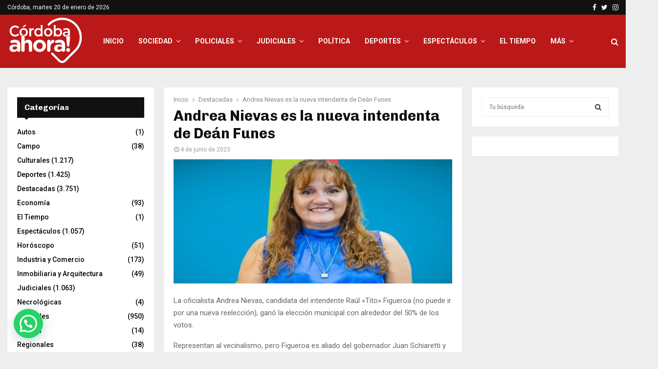

--- FILE ---
content_type: text/html; charset=UTF-8
request_url: https://cordobaahora.com/andrea-nievas-es-la-nueva-intendenta-de-dean-funes/
body_size: 28740
content:
<!DOCTYPE html>
<html lang="es">
<head>
	<meta charset="UTF-8">
		<meta name="viewport" content="width=device-width, initial-scale=1">
		<link rel="profile" href="http://gmpg.org/xfn/11">
	<meta name='robots' content='index, follow, max-image-preview:large, max-snippet:-1, max-video-preview:-1' />

	<!-- This site is optimized with the Yoast SEO plugin v26.8 - https://yoast.com/product/yoast-seo-wordpress/ -->
	<title>Andrea Nievas es la nueva intendenta de Deán Funes - Córdoba Ahora</title>
	<link rel="canonical" href="https://cordobaahora.com/andrea-nievas-es-la-nueva-intendenta-de-dean-funes/" />
	<meta property="og:locale" content="es_ES" />
	<meta property="og:type" content="article" />
	<meta property="og:title" content="Andrea Nievas es la nueva intendenta de Deán Funes - Córdoba Ahora" />
	<meta property="og:description" content="La oficialista Andrea Nievas, candidata del intendente Raúl «Tito» Figueroa (no puede ir por una nueva reelección), ganó la elección municipal con alrededor del 50% de los votos. Representan al vecinalismo, pero Figueroa es aliado del gobernador Juan Schiaretti y la ganadora es una lideresa de relación muy cercana a..." />
	<meta property="og:url" content="https://cordobaahora.com/andrea-nievas-es-la-nueva-intendenta-de-dean-funes/" />
	<meta property="og:site_name" content="Córdoba Ahora" />
	<meta property="article:published_time" content="2023-06-04T23:34:52+00:00" />
	<meta property="article:modified_time" content="2023-06-05T01:10:09+00:00" />
	<meta property="og:image" content="https://cordobaahora.com/wp-content/uploads/2023/06/DEAN-FUNES-ANDREA-NIEVAS-INTENDENTA.jpg" />
	<meta property="og:image:width" content="1170" />
	<meta property="og:image:height" content="522" />
	<meta property="og:image:type" content="image/jpeg" />
	<meta name="author" content="alrinero" />
	<meta name="twitter:card" content="summary_large_image" />
	<meta name="twitter:label1" content="Escrito por" />
	<meta name="twitter:data1" content="alrinero" />
	<meta name="twitter:label2" content="Tiempo de lectura" />
	<meta name="twitter:data2" content="1 minuto" />
	<script type="application/ld+json" class="yoast-schema-graph">{"@context":"https://schema.org","@graph":[{"@type":"Article","@id":"https://cordobaahora.com/andrea-nievas-es-la-nueva-intendenta-de-dean-funes/#article","isPartOf":{"@id":"https://cordobaahora.com/andrea-nievas-es-la-nueva-intendenta-de-dean-funes/"},"author":{"name":"alrinero","@id":"https://cordobaahora.com/#/schema/person/902e688aea10ef33ce498d824919ed2c"},"headline":"Andrea Nievas es la nueva intendenta de Deán Funes","datePublished":"2023-06-04T23:34:52+00:00","dateModified":"2023-06-05T01:10:09+00:00","mainEntityOfPage":{"@id":"https://cordobaahora.com/andrea-nievas-es-la-nueva-intendenta-de-dean-funes/"},"wordCount":130,"commentCount":0,"publisher":{"@id":"https://cordobaahora.com/#organization"},"image":{"@id":"https://cordobaahora.com/andrea-nievas-es-la-nueva-intendenta-de-dean-funes/#primaryimage"},"thumbnailUrl":"https://cordobaahora.com/wp-content/uploads/2023/06/DEAN-FUNES-ANDREA-NIEVAS-INTENDENTA.jpg","keywords":["ANDREA NIEVAS","DEÁN FUNES","intendenta"],"articleSection":["Destacadas","Espectáculos","Judiciales"],"inLanguage":"es","potentialAction":[{"@type":"CommentAction","name":"Comment","target":["https://cordobaahora.com/andrea-nievas-es-la-nueva-intendenta-de-dean-funes/#respond"]}]},{"@type":"WebPage","@id":"https://cordobaahora.com/andrea-nievas-es-la-nueva-intendenta-de-dean-funes/","url":"https://cordobaahora.com/andrea-nievas-es-la-nueva-intendenta-de-dean-funes/","name":"Andrea Nievas es la nueva intendenta de Deán Funes - Córdoba Ahora","isPartOf":{"@id":"https://cordobaahora.com/#website"},"primaryImageOfPage":{"@id":"https://cordobaahora.com/andrea-nievas-es-la-nueva-intendenta-de-dean-funes/#primaryimage"},"image":{"@id":"https://cordobaahora.com/andrea-nievas-es-la-nueva-intendenta-de-dean-funes/#primaryimage"},"thumbnailUrl":"https://cordobaahora.com/wp-content/uploads/2023/06/DEAN-FUNES-ANDREA-NIEVAS-INTENDENTA.jpg","datePublished":"2023-06-04T23:34:52+00:00","dateModified":"2023-06-05T01:10:09+00:00","breadcrumb":{"@id":"https://cordobaahora.com/andrea-nievas-es-la-nueva-intendenta-de-dean-funes/#breadcrumb"},"inLanguage":"es","potentialAction":[{"@type":"ReadAction","target":["https://cordobaahora.com/andrea-nievas-es-la-nueva-intendenta-de-dean-funes/"]}]},{"@type":"ImageObject","inLanguage":"es","@id":"https://cordobaahora.com/andrea-nievas-es-la-nueva-intendenta-de-dean-funes/#primaryimage","url":"https://cordobaahora.com/wp-content/uploads/2023/06/DEAN-FUNES-ANDREA-NIEVAS-INTENDENTA.jpg","contentUrl":"https://cordobaahora.com/wp-content/uploads/2023/06/DEAN-FUNES-ANDREA-NIEVAS-INTENDENTA.jpg","width":1170,"height":522},{"@type":"BreadcrumbList","@id":"https://cordobaahora.com/andrea-nievas-es-la-nueva-intendenta-de-dean-funes/#breadcrumb","itemListElement":[{"@type":"ListItem","position":1,"name":"Home","item":"https://cordobaahora.com/"},{"@type":"ListItem","position":2,"name":"Andrea Nievas es la nueva intendenta de Deán Funes"}]},{"@type":"WebSite","@id":"https://cordobaahora.com/#website","url":"https://cordobaahora.com/","name":"Córdoba Ahora","description":"Noticias de Córdoba y la Región al instante","publisher":{"@id":"https://cordobaahora.com/#organization"},"potentialAction":[{"@type":"SearchAction","target":{"@type":"EntryPoint","urlTemplate":"https://cordobaahora.com/?s={search_term_string}"},"query-input":{"@type":"PropertyValueSpecification","valueRequired":true,"valueName":"search_term_string"}}],"inLanguage":"es"},{"@type":"Organization","@id":"https://cordobaahora.com/#organization","name":"Córdoba Ahora","url":"https://cordobaahora.com/","logo":{"@type":"ImageObject","inLanguage":"es","@id":"https://cordobaahora.com/#/schema/logo/image/","url":"https://cordobaahora.com/wp-content/uploads/2023/04/cordobaahora-ok.png","contentUrl":"https://cordobaahora.com/wp-content/uploads/2023/04/cordobaahora-ok.png","width":253,"height":167,"caption":"Córdoba Ahora"},"image":{"@id":"https://cordobaahora.com/#/schema/logo/image/"}},{"@type":"Person","@id":"https://cordobaahora.com/#/schema/person/902e688aea10ef33ce498d824919ed2c","name":"alrinero","image":{"@type":"ImageObject","inLanguage":"es","@id":"https://cordobaahora.com/#/schema/person/image/","url":"https://secure.gravatar.com/avatar/56f1590433b89aeea1361ba7a15d8d25bae2695c7166fddea2117a7f19a104a4?s=96&d=mm&r=g","contentUrl":"https://secure.gravatar.com/avatar/56f1590433b89aeea1361ba7a15d8d25bae2695c7166fddea2117a7f19a104a4?s=96&d=mm&r=g","caption":"alrinero"},"url":"https://cordobaahora.com/author/alrinero/"}]}</script>
	<!-- / Yoast SEO plugin. -->


<link rel='dns-prefetch' href='//fonts.googleapis.com' />
<link rel="alternate" type="application/rss+xml" title="Córdoba Ahora &raquo; Feed" href="https://cordobaahora.com/feed/" />
<link rel="alternate" type="application/rss+xml" title="Córdoba Ahora &raquo; Feed de los comentarios" href="https://cordobaahora.com/comments/feed/" />
<script type="text/javascript" id="wpp-js" src="https://cordobaahora.com/wp-content/plugins/wordpress-popular-posts/assets/js/wpp.min.js?ver=7.3.6" data-sampling="0" data-sampling-rate="100" data-api-url="https://cordobaahora.com/wp-json/wordpress-popular-posts" data-post-id="24909" data-token="911cbea483" data-lang="0" data-debug="0"></script>
<link rel="alternate" type="application/rss+xml" title="Córdoba Ahora &raquo; Comentario Andrea Nievas es la nueva intendenta de Deán Funes del feed" href="https://cordobaahora.com/andrea-nievas-es-la-nueva-intendenta-de-dean-funes/feed/" />
<link rel="alternate" title="oEmbed (JSON)" type="application/json+oembed" href="https://cordobaahora.com/wp-json/oembed/1.0/embed?url=https%3A%2F%2Fcordobaahora.com%2Fandrea-nievas-es-la-nueva-intendenta-de-dean-funes%2F" />
<link rel="alternate" title="oEmbed (XML)" type="text/xml+oembed" href="https://cordobaahora.com/wp-json/oembed/1.0/embed?url=https%3A%2F%2Fcordobaahora.com%2Fandrea-nievas-es-la-nueva-intendenta-de-dean-funes%2F&#038;format=xml" />
<style id='wp-img-auto-sizes-contain-inline-css' type='text/css'>
img:is([sizes=auto i],[sizes^="auto," i]){contain-intrinsic-size:3000px 1500px}
/*# sourceURL=wp-img-auto-sizes-contain-inline-css */
</style>

<style id='wp-emoji-styles-inline-css' type='text/css'>

	img.wp-smiley, img.emoji {
		display: inline !important;
		border: none !important;
		box-shadow: none !important;
		height: 1em !important;
		width: 1em !important;
		margin: 0 0.07em !important;
		vertical-align: -0.1em !important;
		background: none !important;
		padding: 0 !important;
	}
/*# sourceURL=wp-emoji-styles-inline-css */
</style>
<link rel='stylesheet' id='wp-block-library-css' href='https://cordobaahora.com/wp-includes/css/dist/block-library/style.min.css?ver=6.9' type='text/css' media='all' />
<style id='global-styles-inline-css' type='text/css'>
:root{--wp--preset--aspect-ratio--square: 1;--wp--preset--aspect-ratio--4-3: 4/3;--wp--preset--aspect-ratio--3-4: 3/4;--wp--preset--aspect-ratio--3-2: 3/2;--wp--preset--aspect-ratio--2-3: 2/3;--wp--preset--aspect-ratio--16-9: 16/9;--wp--preset--aspect-ratio--9-16: 9/16;--wp--preset--color--black: #000000;--wp--preset--color--cyan-bluish-gray: #abb8c3;--wp--preset--color--white: #ffffff;--wp--preset--color--pale-pink: #f78da7;--wp--preset--color--vivid-red: #cf2e2e;--wp--preset--color--luminous-vivid-orange: #ff6900;--wp--preset--color--luminous-vivid-amber: #fcb900;--wp--preset--color--light-green-cyan: #7bdcb5;--wp--preset--color--vivid-green-cyan: #00d084;--wp--preset--color--pale-cyan-blue: #8ed1fc;--wp--preset--color--vivid-cyan-blue: #0693e3;--wp--preset--color--vivid-purple: #9b51e0;--wp--preset--gradient--vivid-cyan-blue-to-vivid-purple: linear-gradient(135deg,rgb(6,147,227) 0%,rgb(155,81,224) 100%);--wp--preset--gradient--light-green-cyan-to-vivid-green-cyan: linear-gradient(135deg,rgb(122,220,180) 0%,rgb(0,208,130) 100%);--wp--preset--gradient--luminous-vivid-amber-to-luminous-vivid-orange: linear-gradient(135deg,rgb(252,185,0) 0%,rgb(255,105,0) 100%);--wp--preset--gradient--luminous-vivid-orange-to-vivid-red: linear-gradient(135deg,rgb(255,105,0) 0%,rgb(207,46,46) 100%);--wp--preset--gradient--very-light-gray-to-cyan-bluish-gray: linear-gradient(135deg,rgb(238,238,238) 0%,rgb(169,184,195) 100%);--wp--preset--gradient--cool-to-warm-spectrum: linear-gradient(135deg,rgb(74,234,220) 0%,rgb(151,120,209) 20%,rgb(207,42,186) 40%,rgb(238,44,130) 60%,rgb(251,105,98) 80%,rgb(254,248,76) 100%);--wp--preset--gradient--blush-light-purple: linear-gradient(135deg,rgb(255,206,236) 0%,rgb(152,150,240) 100%);--wp--preset--gradient--blush-bordeaux: linear-gradient(135deg,rgb(254,205,165) 0%,rgb(254,45,45) 50%,rgb(107,0,62) 100%);--wp--preset--gradient--luminous-dusk: linear-gradient(135deg,rgb(255,203,112) 0%,rgb(199,81,192) 50%,rgb(65,88,208) 100%);--wp--preset--gradient--pale-ocean: linear-gradient(135deg,rgb(255,245,203) 0%,rgb(182,227,212) 50%,rgb(51,167,181) 100%);--wp--preset--gradient--electric-grass: linear-gradient(135deg,rgb(202,248,128) 0%,rgb(113,206,126) 100%);--wp--preset--gradient--midnight: linear-gradient(135deg,rgb(2,3,129) 0%,rgb(40,116,252) 100%);--wp--preset--font-size--small: 14px;--wp--preset--font-size--medium: 20px;--wp--preset--font-size--large: 32px;--wp--preset--font-size--x-large: 42px;--wp--preset--font-size--normal: 16px;--wp--preset--font-size--huge: 42px;--wp--preset--spacing--20: 0.44rem;--wp--preset--spacing--30: 0.67rem;--wp--preset--spacing--40: 1rem;--wp--preset--spacing--50: 1.5rem;--wp--preset--spacing--60: 2.25rem;--wp--preset--spacing--70: 3.38rem;--wp--preset--spacing--80: 5.06rem;--wp--preset--shadow--natural: 6px 6px 9px rgba(0, 0, 0, 0.2);--wp--preset--shadow--deep: 12px 12px 50px rgba(0, 0, 0, 0.4);--wp--preset--shadow--sharp: 6px 6px 0px rgba(0, 0, 0, 0.2);--wp--preset--shadow--outlined: 6px 6px 0px -3px rgb(255, 255, 255), 6px 6px rgb(0, 0, 0);--wp--preset--shadow--crisp: 6px 6px 0px rgb(0, 0, 0);}:where(.is-layout-flex){gap: 0.5em;}:where(.is-layout-grid){gap: 0.5em;}body .is-layout-flex{display: flex;}.is-layout-flex{flex-wrap: wrap;align-items: center;}.is-layout-flex > :is(*, div){margin: 0;}body .is-layout-grid{display: grid;}.is-layout-grid > :is(*, div){margin: 0;}:where(.wp-block-columns.is-layout-flex){gap: 2em;}:where(.wp-block-columns.is-layout-grid){gap: 2em;}:where(.wp-block-post-template.is-layout-flex){gap: 1.25em;}:where(.wp-block-post-template.is-layout-grid){gap: 1.25em;}.has-black-color{color: var(--wp--preset--color--black) !important;}.has-cyan-bluish-gray-color{color: var(--wp--preset--color--cyan-bluish-gray) !important;}.has-white-color{color: var(--wp--preset--color--white) !important;}.has-pale-pink-color{color: var(--wp--preset--color--pale-pink) !important;}.has-vivid-red-color{color: var(--wp--preset--color--vivid-red) !important;}.has-luminous-vivid-orange-color{color: var(--wp--preset--color--luminous-vivid-orange) !important;}.has-luminous-vivid-amber-color{color: var(--wp--preset--color--luminous-vivid-amber) !important;}.has-light-green-cyan-color{color: var(--wp--preset--color--light-green-cyan) !important;}.has-vivid-green-cyan-color{color: var(--wp--preset--color--vivid-green-cyan) !important;}.has-pale-cyan-blue-color{color: var(--wp--preset--color--pale-cyan-blue) !important;}.has-vivid-cyan-blue-color{color: var(--wp--preset--color--vivid-cyan-blue) !important;}.has-vivid-purple-color{color: var(--wp--preset--color--vivid-purple) !important;}.has-black-background-color{background-color: var(--wp--preset--color--black) !important;}.has-cyan-bluish-gray-background-color{background-color: var(--wp--preset--color--cyan-bluish-gray) !important;}.has-white-background-color{background-color: var(--wp--preset--color--white) !important;}.has-pale-pink-background-color{background-color: var(--wp--preset--color--pale-pink) !important;}.has-vivid-red-background-color{background-color: var(--wp--preset--color--vivid-red) !important;}.has-luminous-vivid-orange-background-color{background-color: var(--wp--preset--color--luminous-vivid-orange) !important;}.has-luminous-vivid-amber-background-color{background-color: var(--wp--preset--color--luminous-vivid-amber) !important;}.has-light-green-cyan-background-color{background-color: var(--wp--preset--color--light-green-cyan) !important;}.has-vivid-green-cyan-background-color{background-color: var(--wp--preset--color--vivid-green-cyan) !important;}.has-pale-cyan-blue-background-color{background-color: var(--wp--preset--color--pale-cyan-blue) !important;}.has-vivid-cyan-blue-background-color{background-color: var(--wp--preset--color--vivid-cyan-blue) !important;}.has-vivid-purple-background-color{background-color: var(--wp--preset--color--vivid-purple) !important;}.has-black-border-color{border-color: var(--wp--preset--color--black) !important;}.has-cyan-bluish-gray-border-color{border-color: var(--wp--preset--color--cyan-bluish-gray) !important;}.has-white-border-color{border-color: var(--wp--preset--color--white) !important;}.has-pale-pink-border-color{border-color: var(--wp--preset--color--pale-pink) !important;}.has-vivid-red-border-color{border-color: var(--wp--preset--color--vivid-red) !important;}.has-luminous-vivid-orange-border-color{border-color: var(--wp--preset--color--luminous-vivid-orange) !important;}.has-luminous-vivid-amber-border-color{border-color: var(--wp--preset--color--luminous-vivid-amber) !important;}.has-light-green-cyan-border-color{border-color: var(--wp--preset--color--light-green-cyan) !important;}.has-vivid-green-cyan-border-color{border-color: var(--wp--preset--color--vivid-green-cyan) !important;}.has-pale-cyan-blue-border-color{border-color: var(--wp--preset--color--pale-cyan-blue) !important;}.has-vivid-cyan-blue-border-color{border-color: var(--wp--preset--color--vivid-cyan-blue) !important;}.has-vivid-purple-border-color{border-color: var(--wp--preset--color--vivid-purple) !important;}.has-vivid-cyan-blue-to-vivid-purple-gradient-background{background: var(--wp--preset--gradient--vivid-cyan-blue-to-vivid-purple) !important;}.has-light-green-cyan-to-vivid-green-cyan-gradient-background{background: var(--wp--preset--gradient--light-green-cyan-to-vivid-green-cyan) !important;}.has-luminous-vivid-amber-to-luminous-vivid-orange-gradient-background{background: var(--wp--preset--gradient--luminous-vivid-amber-to-luminous-vivid-orange) !important;}.has-luminous-vivid-orange-to-vivid-red-gradient-background{background: var(--wp--preset--gradient--luminous-vivid-orange-to-vivid-red) !important;}.has-very-light-gray-to-cyan-bluish-gray-gradient-background{background: var(--wp--preset--gradient--very-light-gray-to-cyan-bluish-gray) !important;}.has-cool-to-warm-spectrum-gradient-background{background: var(--wp--preset--gradient--cool-to-warm-spectrum) !important;}.has-blush-light-purple-gradient-background{background: var(--wp--preset--gradient--blush-light-purple) !important;}.has-blush-bordeaux-gradient-background{background: var(--wp--preset--gradient--blush-bordeaux) !important;}.has-luminous-dusk-gradient-background{background: var(--wp--preset--gradient--luminous-dusk) !important;}.has-pale-ocean-gradient-background{background: var(--wp--preset--gradient--pale-ocean) !important;}.has-electric-grass-gradient-background{background: var(--wp--preset--gradient--electric-grass) !important;}.has-midnight-gradient-background{background: var(--wp--preset--gradient--midnight) !important;}.has-small-font-size{font-size: var(--wp--preset--font-size--small) !important;}.has-medium-font-size{font-size: var(--wp--preset--font-size--medium) !important;}.has-large-font-size{font-size: var(--wp--preset--font-size--large) !important;}.has-x-large-font-size{font-size: var(--wp--preset--font-size--x-large) !important;}
/*# sourceURL=global-styles-inline-css */
</style>

<style id='classic-theme-styles-inline-css' type='text/css'>
/*! This file is auto-generated */
.wp-block-button__link{color:#fff;background-color:#32373c;border-radius:9999px;box-shadow:none;text-decoration:none;padding:calc(.667em + 2px) calc(1.333em + 2px);font-size:1.125em}.wp-block-file__button{background:#32373c;color:#fff;text-decoration:none}
/*# sourceURL=/wp-includes/css/classic-themes.min.css */
</style>
<link rel='stylesheet' id='mgl-css-css' href='https://cordobaahora.com/wp-content/plugins/meow-gallery/app/style.min.css?ver=1767607105' type='text/css' media='all' />
<link rel='stylesheet' id='leaflet-css-css' href='https://cordobaahora.com/wp-content/plugins/meow-lightbox/app/style.min.css?ver=1767650272' type='text/css' media='all' />
<link rel='stylesheet' id='pencisc-css' href='https://cordobaahora.com/wp-content/plugins/penci-framework/assets/css/single-shortcode.css?ver=6.9' type='text/css' media='all' />
<link rel='stylesheet' id='wordpress-popular-posts-css-css' href='https://cordobaahora.com/wp-content/plugins/wordpress-popular-posts/assets/css/wpp.css?ver=7.3.6' type='text/css' media='all' />
<link rel='stylesheet' id='parent-style-css' href='https://cordobaahora.com/wp-content/themes/pennews/style.css?ver=6.9' type='text/css' media='all' />
<link rel='stylesheet' id='penci-style-child-css' href='https://cordobaahora.com/wp-content/themes/pennews-child/style.css?ver=1.0.0' type='text/css' media='all' />
<link rel='stylesheet' id='penci-font-awesome-css' href='https://cordobaahora.com/wp-content/themes/pennews/css/font-awesome.min.css?ver=4.5.2' type='text/css' media='all' />
<link rel='stylesheet' id='penci-fonts-css' href='//fonts.googleapis.com/css?family=Roboto%3A300%2C300italic%2C400%2C400italic%2C500%2C500italic%2C700%2C700italic%2C800%2C800italic%7CMukta+Vaani%3A300%2C300italic%2C400%2C400italic%2C500%2C500italic%2C700%2C700italic%2C800%2C800italic%7COswald%3A300%2C300italic%2C400%2C400italic%2C500%2C500italic%2C700%2C700italic%2C800%2C800italic%7CTeko%3A300%2C300italic%2C400%2C400italic%2C500%2C500italic%2C700%2C700italic%2C800%2C800italic%7CChivo%3A300%2C300italic%2C400%2C400italic%2C500%2C500italic%2C700%2C700italic%2C800%2C800italic%3A300%2C300italic%2C400%2C400italic%2C500%2C500italic%2C700%2C700italic%2C800%2C800italic%26subset%3Dcyrillic%2Ccyrillic-ext%2Cgreek%2Cgreek-ext%2Clatin-ext' type='text/css' media='all' />
<link rel='stylesheet' id='penci-style-css' href='https://cordobaahora.com/wp-content/themes/pennews-child/style.css?ver=6.6.9' type='text/css' media='all' />
<style id='penci-style-inline-css' type='text/css'>
.penci-block-vc.style-title-13:not(.footer-widget).style-title-center .penci-block-heading {border-right: 10px solid transparent; border-left: 10px solid transparent; }.site-branding h1, .site-branding h2 {margin: 0;}.penci-schema-markup { display: none !important; }.penci-entry-media .twitter-video { max-width: none !important; margin: 0 !important; }.penci-entry-media .fb-video { margin-bottom: 0; }.penci-entry-media .post-format-meta > iframe { vertical-align: top; }.penci-single-style-6 .penci-entry-media-top.penci-video-format-dailymotion:after, .penci-single-style-6 .penci-entry-media-top.penci-video-format-facebook:after, .penci-single-style-6 .penci-entry-media-top.penci-video-format-vimeo:after, .penci-single-style-6 .penci-entry-media-top.penci-video-format-twitter:after, .penci-single-style-7 .penci-entry-media-top.penci-video-format-dailymotion:after, .penci-single-style-7 .penci-entry-media-top.penci-video-format-facebook:after, .penci-single-style-7 .penci-entry-media-top.penci-video-format-vimeo:after, .penci-single-style-7 .penci-entry-media-top.penci-video-format-twitter:after { content: none; } .penci-single-style-5 .penci-entry-media.penci-video-format-dailymotion:after, .penci-single-style-5 .penci-entry-media.penci-video-format-facebook:after, .penci-single-style-5 .penci-entry-media.penci-video-format-vimeo:after, .penci-single-style-5 .penci-entry-media.penci-video-format-twitter:after { content: none; }@media screen and (max-width: 960px) { .penci-insta-thumb ul.thumbnails.penci_col_5 li, .penci-insta-thumb ul.thumbnails.penci_col_6 li { width: 33.33% !important; } .penci-insta-thumb ul.thumbnails.penci_col_7 li, .penci-insta-thumb ul.thumbnails.penci_col_8 li, .penci-insta-thumb ul.thumbnails.penci_col_9 li, .penci-insta-thumb ul.thumbnails.penci_col_10 li { width: 25% !important; } }.site-header.header--s12 .penci-menu-toggle-wapper,.site-header.header--s12 .header__social-search { flex: 1; }.site-header.header--s5 .site-branding {  padding-right: 0;margin-right: 40px; }.penci-block_37 .penci_post-meta { padding-top: 8px; }.penci-block_37 .penci-post-excerpt + .penci_post-meta { padding-top: 0; }.penci-hide-text-votes { display: none; }.penci-usewr-review {  border-top: 1px solid #ececec; }.penci-review-score {top: 5px; position: relative; }.penci-social-counter.penci-social-counter--style-3 .penci-social__empty a, .penci-social-counter.penci-social-counter--style-4 .penci-social__empty a, .penci-social-counter.penci-social-counter--style-5 .penci-social__empty a, .penci-social-counter.penci-social-counter--style-6 .penci-social__empty a { display: flex; justify-content: center; align-items: center; }.penci-block-error { padding: 0 20px 20px; }@media screen and (min-width: 1240px){ .penci_dis_padding_bw .penci-content-main.penci-col-4:nth-child(3n+2) { padding-right: 15px; padding-left: 15px; }}.bos_searchbox_widget_class.penci-vc-column-1 #flexi_searchbox #b_searchboxInc .b_submitButton_wrapper{ padding-top: 10px; padding-bottom: 10px; }.mfp-image-holder .mfp-close, .mfp-iframe-holder .mfp-close { background: transparent; border-color: transparent; }h1, h2, h3, h4, h5, h6,.error404 .page-title,
		.error404 .penci-block-vc .penci-block__title, .footer__bottom.style-2 .block-title {font-family: 'Chivo', sans-serif}h1, h2, h3, h4, h5, h6,.error404 .page-title,
		 .error404 .penci-block-vc .penci-block__title, .product_list_widget .product-title, .footer__bottom.style-2 .block-title {font-weight: 700}.penci-topbar.header--s7, .penci-topbar.header--s7 h3, 
		.penci-topbar.header--s7 ul li,
		.penci-topbar.header--s7 .topbar__trending .headline-title{ text-transform: none !important; }.penci-topbar{ background-color:#111111 ; }.penci-topbar,.penci-topbar a, .penci-topbar ul li a{ color:#ffffff ; }.penci-topbar a:hover , .penci-topbar ul li a:hover{ color:#bb1919 !important; }.topbar__social-media a:hover{ color:#bb1919 ; }.penci-topbar ul.menu li ul.sub-menu{ background-color:#111111 ; }.penci-topbar ul.menu li ul.sub-menu li a{ color:#ffffff ; }.penci-topbar ul.menu li ul.sub-menu li a:hover{ color:#bb1919 ; }.penci-topbar ul.menu li ul.sub-menu li{ border-color:#212121 ; }.penci-topbar .topbar__trending .headline-title{ background-color:#bb1919 ; }.main-navigation > ul:not(.children) > li.highlight-button{ min-height: 109px; }.site-header,.main-navigation > ul:not(.children) > li > a,.site-header.header--s7 .main-navigation > ul:not(.children) > li > a,.search-click,.penci-menuhbg-wapper,.header__social-media,.site-header.header--s7,.site-header.header--s1 .site-branding .site-title,.site-header.header--s7 .site-branding .site-title,.site-header.header--s10 .site-branding .site-title,.site-header.header--s5 .site-branding .site-title{ line-height: 108px; min-height: 109px; }.site-header.header--s7 .custom-logo, .site-header.header--s10 .custom-logo,.site-header.header--s11 .custom-logo, .site-header.header--s1 .custom-logo, .site-header.header--s5 .custom-logo { max-height: 105px; }#site-navigation .penci-megamenu .penci-content-megamenu .penci-mega-latest-posts .penci-mega-post a:not(.mega-cat-name){ font-size: 14px; }.main-navigation > ul:not(.children) > li ul.sub-menu{ border-top: 0 !important; }.penci-post-pagination h5{ font-size:16px; }.penci-author-content h5 a{ font-size:16px; }.penci-post-related .item-related h4{ font-size:15px; }
		.penci-post-related .post-title-box .post-box-title,
		.post-comments .post-title-box .post-box-title, 
		.site-content .post-comments #respond h3{ font-size: 16px !important; }.penci-menu-hbg-widgets .menu-hbg-title { font-family:'Chivo', sans-serif }
		.woocommerce div.product .related > h2,.woocommerce div.product .upsells > h2,
		.post-title-box .post-box-title,.site-content #respond h3,.site-content .widget-title,
		.site-content .widgettitle,
		body.page-template-full-width.page-paged-2 .site-content .widget.penci-block-vc .penci-block__title,
		body:not( .page-template-full-width ) .site-content .widget.penci-block-vc .penci-block__title{ font-size:16px !important;font-weight:700 !important;font-family:'Chivo', sans-serif !important; }.site-content .widget.penci-block-vc .penci-block__title{ text-transform: none; }.site-footer .penci-block-vc .penci-block__title{ font-size:15px;font-weight:600;font-family:'Roboto', sans-serif; }.penci-popup-login-register .penci-login-container a:hover{ color:#bb1919 ; }.penci-popup-login-register .penci-login-container .penci-login input[type="submit"]{ background-color:#bb1919 ; }.buy-button{ background-color:#bb1919 !important; }.penci-menuhbg-toggle:hover .lines-button:after,.penci-menuhbg-toggle:hover .penci-lines:before,.penci-menuhbg-toggle:hover .penci-lines:after.penci-login-container a,.penci_list_shortcode li:before,.footer__sidebars .penci-block-vc .penci__post-title a:hover,.penci-viewall-results a:hover,.post-entry .penci-portfolio-filter ul li.active a, .penci-portfolio-filter ul li.active a,.penci-ajax-search-results-wrapper .penci__post-title a:hover{ color: #bb1919; }.penci-tweets-widget-content .icon-tweets,.penci-tweets-widget-content .tweet-intents a,.penci-tweets-widget-content .tweet-intents span:after,.woocommerce .star-rating span,.woocommerce .comment-form p.stars a:hover,.woocommerce div.product .woocommerce-tabs ul.tabs li a:hover,.penci-subcat-list .flexMenu-viewMore:hover a, .penci-subcat-list .flexMenu-viewMore:focus a,.penci-subcat-list .flexMenu-viewMore .flexMenu-popup .penci-subcat-item a:hover,.penci-owl-carousel-style .owl-dot.active span, .penci-owl-carousel-style .owl-dot:hover span,.penci-owl-carousel-slider .owl-dot.active span,.penci-owl-carousel-slider .owl-dot:hover span{ color: #bb1919; }.penci-owl-carousel-slider .owl-dot.active span,.penci-owl-carousel-slider .owl-dot:hover span{ background-color: #bb1919; }blockquote, q,.penci-post-pagination a:hover,a:hover,.penci-entry-meta a:hover,.penci-portfolio-below_img .inner-item-portfolio .portfolio-desc a:hover h3,.main-navigation.penci_disable_padding_menu > ul:not(.children) > li:hover > a,.main-navigation.penci_disable_padding_menu > ul:not(.children) > li:active > a,.main-navigation.penci_disable_padding_menu > ul:not(.children) > li.current-menu-item > a,.main-navigation.penci_disable_padding_menu > ul:not(.children) > li.current-menu-ancestor > a,.main-navigation.penci_disable_padding_menu > ul:not(.children) > li.current-category-ancestor > a,.site-header.header--s11 .main-navigation.penci_enable_line_menu .menu > li:hover > a,.site-header.header--s11 .main-navigation.penci_enable_line_menu .menu > li:active > a,.site-header.header--s11 .main-navigation.penci_enable_line_menu .menu > li.current-menu-item > a,.main-navigation.penci_disable_padding_menu ul.menu > li > a:hover,.main-navigation ul li:hover > a,.main-navigation ul li:active > a,.main-navigation li.current-menu-item > a,#site-navigation .penci-megamenu .penci-mega-child-categories a.cat-active,#site-navigation .penci-megamenu .penci-content-megamenu .penci-mega-latest-posts .penci-mega-post a:not(.mega-cat-name):hover,.penci-post-pagination h5 a:hover{ color: #bb1919; }.main-navigation.penci_disable_padding_menu > ul:not(.children) > li.highlight-button > a{ color: #bb1919;border-color: #bb1919; }.main-navigation.penci_disable_padding_menu > ul:not(.children) > li.highlight-button:hover > a,.main-navigation.penci_disable_padding_menu > ul:not(.children) > li.highlight-button:active > a,.main-navigation.penci_disable_padding_menu > ul:not(.children) > li.highlight-button.current-category-ancestor > a,.main-navigation.penci_disable_padding_menu > ul:not(.children) > li.highlight-button.current-category-ancestor > a,.main-navigation.penci_disable_padding_menu > ul:not(.children) > li.highlight-button.current-menu-ancestor > a,.main-navigation.penci_disable_padding_menu > ul:not(.children) > li.highlight-button.current-menu-item > a{ border-color: #bb1919; }.penci-menu-hbg .primary-menu-mobile li a:hover,.penci-menu-hbg .primary-menu-mobile li.toggled-on > a,.penci-menu-hbg .primary-menu-mobile li.toggled-on > .dropdown-toggle,.penci-menu-hbg .primary-menu-mobile li.current-menu-item > a,.penci-menu-hbg .primary-menu-mobile li.current-menu-item > .dropdown-toggle,.mobile-sidebar .primary-menu-mobile li a:hover,.mobile-sidebar .primary-menu-mobile li.toggled-on-first > a,.mobile-sidebar .primary-menu-mobile li.toggled-on > a,.mobile-sidebar .primary-menu-mobile li.toggled-on > .dropdown-toggle,.mobile-sidebar .primary-menu-mobile li.current-menu-item > a,.mobile-sidebar .primary-menu-mobile li.current-menu-item > .dropdown-toggle,.mobile-sidebar #sidebar-nav-logo a,.mobile-sidebar #sidebar-nav-logo a:hover.mobile-sidebar #sidebar-nav-logo:before,.penci-recipe-heading a.penci-recipe-print,.widget a:hover,.widget.widget_recent_entries li a:hover, .widget.widget_recent_comments li a:hover, .widget.widget_meta li a:hover,.penci-topbar a:hover,.penci-topbar ul li:hover,.penci-topbar ul li a:hover,.penci-topbar ul.menu li ul.sub-menu li a:hover,.site-branding a, .site-branding .site-title{ color: #bb1919; }.penci-viewall-results a:hover,.penci-ajax-search-results-wrapper .penci__post-title a:hover,.header__search_dis_bg .search-click:hover,.header__social-media a:hover,.penci-login-container .link-bottom a,.error404 .page-content a,.penci-no-results .search-form .search-submit:hover,.error404 .page-content .search-form .search-submit:hover,.penci_breadcrumbs a:hover, .penci_breadcrumbs a:hover span,.penci-archive .entry-meta a:hover,.penci-caption-above-img .wp-caption a:hover,.penci-author-content .author-social:hover,.entry-content a,.comment-content a,.penci-page-style-5 .penci-active-thumb .penci-entry-meta a:hover,.penci-single-style-5 .penci-active-thumb .penci-entry-meta a:hover{ color: #bb1919; }blockquote:not(.wp-block-quote).style-2:before{ background-color: transparent; }blockquote.style-2:before,blockquote:not(.wp-block-quote),blockquote.style-2 cite, blockquote.style-2 .author,blockquote.style-3 cite, blockquote.style-3 .author,.woocommerce ul.products li.product .price,.woocommerce ul.products li.product .price ins,.woocommerce div.product p.price ins,.woocommerce div.product span.price ins, .woocommerce div.product p.price, .woocommerce div.product span.price,.woocommerce div.product .entry-summary div[itemprop="description"] blockquote:before, .woocommerce div.product .woocommerce-tabs #tab-description blockquote:before,.woocommerce-product-details__short-description blockquote:before,.woocommerce div.product .entry-summary div[itemprop="description"] blockquote cite, .woocommerce div.product .entry-summary div[itemprop="description"] blockquote .author,.woocommerce div.product .woocommerce-tabs #tab-description blockquote cite, .woocommerce div.product .woocommerce-tabs #tab-description blockquote .author,.woocommerce div.product .product_meta > span a:hover,.woocommerce div.product .woocommerce-tabs ul.tabs li.active{ color: #bb1919; }.woocommerce #respond input#submit.alt.disabled:hover,.woocommerce #respond input#submit.alt:disabled:hover,.woocommerce #respond input#submit.alt:disabled[disabled]:hover,.woocommerce a.button.alt.disabled,.woocommerce a.button.alt.disabled:hover,.woocommerce a.button.alt:disabled,.woocommerce a.button.alt:disabled:hover,.woocommerce a.button.alt:disabled[disabled],.woocommerce a.button.alt:disabled[disabled]:hover,.woocommerce button.button.alt.disabled,.woocommerce button.button.alt.disabled:hover,.woocommerce button.button.alt:disabled,.woocommerce button.button.alt:disabled:hover,.woocommerce button.button.alt:disabled[disabled],.woocommerce button.button.alt:disabled[disabled]:hover,.woocommerce input.button.alt.disabled,.woocommerce input.button.alt.disabled:hover,.woocommerce input.button.alt:disabled,.woocommerce input.button.alt:disabled:hover,.woocommerce input.button.alt:disabled[disabled],.woocommerce input.button.alt:disabled[disabled]:hover{ background-color: #bb1919; }.woocommerce ul.cart_list li .amount, .woocommerce ul.product_list_widget li .amount,.woocommerce table.shop_table td.product-name a:hover,.woocommerce-cart .cart-collaterals .cart_totals table td .amount,.woocommerce .woocommerce-info:before,.woocommerce form.checkout table.shop_table .order-total .amount,.post-entry .penci-portfolio-filter ul li a:hover,.post-entry .penci-portfolio-filter ul li.active a,.penci-portfolio-filter ul li a:hover,.penci-portfolio-filter ul li.active a,#bbpress-forums li.bbp-body ul.forum li.bbp-forum-info a:hover,#bbpress-forums li.bbp-body ul.topic li.bbp-topic-title a:hover,#bbpress-forums li.bbp-body ul.forum li.bbp-forum-info .bbp-forum-content a,#bbpress-forums li.bbp-body ul.topic p.bbp-topic-meta a,#bbpress-forums .bbp-breadcrumb a:hover, #bbpress-forums .bbp-breadcrumb .bbp-breadcrumb-current:hover,#bbpress-forums .bbp-forum-freshness a:hover,#bbpress-forums .bbp-topic-freshness a:hover{ color: #bb1919; }.footer__bottom a,.footer__logo a, .footer__logo a:hover,.site-info a,.site-info a:hover,.sub-footer-menu li a:hover,.footer__sidebars a:hover,.penci-block-vc .social-buttons a:hover,.penci-inline-related-posts .penci_post-meta a:hover,.penci__general-meta .penci_post-meta a:hover,.penci-block_video.style-1 .penci_post-meta a:hover,.penci-block_video.style-7 .penci_post-meta a:hover,.penci-block-vc .penci-block__title a:hover,.penci-block-vc.style-title-2 .penci-block__title a:hover,.penci-block-vc.style-title-2:not(.footer-widget) .penci-block__title a:hover,.penci-block-vc.style-title-4 .penci-block__title a:hover,.penci-block-vc.style-title-4:not(.footer-widget) .penci-block__title a:hover,.penci-block-vc .penci-subcat-filter .penci-subcat-item a.active, .penci-block-vc .penci-subcat-filter .penci-subcat-item a:hover ,.penci-block_1 .penci_post-meta a:hover,.penci-inline-related-posts.penci-irp-type-grid .penci__post-title:hover{ color: #bb1919; }.penci-block_10 .penci-posted-on a,.penci-block_10 .penci-block__title a:hover,.penci-block_10 .penci__post-title a:hover,.penci-block_26 .block26_first_item .penci__post-title:hover,.penci-block_30 .penci_post-meta a:hover,.penci-block_33 .block33_big_item .penci_post-meta a:hover,.penci-block_36 .penci-chart-text,.penci-block_video.style-1 .block_video_first_item.penci-title-ab-img .penci_post_content a:hover,.penci-block_video.style-1 .block_video_first_item.penci-title-ab-img .penci_post-meta a:hover,.penci-block_video.style-6 .penci__post-title:hover,.penci-block_video.style-7 .penci__post-title:hover,.penci-owl-featured-area.style-12 .penci-small_items h3 a:hover,.penci-owl-featured-area.style-12 .penci-small_items .penci-slider__meta a:hover ,.penci-owl-featured-area.style-12 .penci-small_items .owl-item.current h3 a,.penci-owl-featured-area.style-13 .penci-small_items h3 a:hover,.penci-owl-featured-area.style-13 .penci-small_items .penci-slider__meta a:hover,.penci-owl-featured-area.style-13 .penci-small_items .owl-item.current h3 a,.penci-owl-featured-area.style-14 .penci-small_items h3 a:hover,.penci-owl-featured-area.style-14 .penci-small_items .penci-slider__meta a:hover ,.penci-owl-featured-area.style-14 .penci-small_items .owl-item.current h3 a,.penci-owl-featured-area.style-17 h3 a:hover,.penci-owl-featured-area.style-17 .penci-slider__meta a:hover,.penci-fslider28-wrapper.penci-block-vc .penci-slider-nav a:hover,.penci-videos-playlist .penci-video-nav .penci-video-playlist-item .penci-video-play-icon,.penci-videos-playlist .penci-video-nav .penci-video-playlist-item.is-playing { color: #bb1919; }.penci-block_video.style-7 .penci_post-meta a:hover,.penci-ajax-more.disable_bg_load_more .penci-ajax-more-button:hover, .penci-ajax-more.disable_bg_load_more .penci-block-ajax-more-button:hover{ color: #bb1919; }.site-main #buddypress input[type=submit]:hover,.site-main #buddypress div.generic-button a:hover,.site-main #buddypress .comment-reply-link:hover,.site-main #buddypress a.button:hover,.site-main #buddypress a.button:focus,.site-main #buddypress ul.button-nav li a:hover,.site-main #buddypress ul.button-nav li.current a,.site-main #buddypress .dir-search input[type=submit]:hover, .site-main #buddypress .groups-members-search input[type=submit]:hover,.site-main #buddypress div.item-list-tabs ul li.selected a,.site-main #buddypress div.item-list-tabs ul li.current a,.site-main #buddypress div.item-list-tabs ul li a:hover{ border-color: #bb1919;background-color: #bb1919; }.site-main #buddypress table.notifications thead tr, .site-main #buddypress table.notifications-settings thead tr,.site-main #buddypress table.profile-settings thead tr, .site-main #buddypress table.profile-fields thead tr,.site-main #buddypress table.profile-settings thead tr, .site-main #buddypress table.profile-fields thead tr,.site-main #buddypress table.wp-profile-fields thead tr, .site-main #buddypress table.messages-notices thead tr,.site-main #buddypress table.forum thead tr{ border-color: #bb1919;background-color: #bb1919; }.site-main .bbp-pagination-links a:hover, .site-main .bbp-pagination-links span.current,#buddypress div.item-list-tabs:not(#subnav) ul li.selected a, #buddypress div.item-list-tabs:not(#subnav) ul li.current a, #buddypress div.item-list-tabs:not(#subnav) ul li a:hover,#buddypress ul.item-list li div.item-title a, #buddypress ul.item-list li h4 a,div.bbp-template-notice a,#bbpress-forums li.bbp-body ul.topic li.bbp-topic-title a,#bbpress-forums li.bbp-body .bbp-forums-list li,.site-main #buddypress .activity-header a:first-child, #buddypress .comment-meta a:first-child, #buddypress .acomment-meta a:first-child{ color: #bb1919 !important; }.single-tribe_events .tribe-events-schedule .tribe-events-cost{ color: #bb1919; }.tribe-events-list .tribe-events-loop .tribe-event-featured,#tribe-events .tribe-events-button,#tribe-events .tribe-events-button:hover,#tribe_events_filters_wrapper input[type=submit],.tribe-events-button, .tribe-events-button.tribe-active:hover,.tribe-events-button.tribe-inactive,.tribe-events-button:hover,.tribe-events-calendar td.tribe-events-present div[id*=tribe-events-daynum-],.tribe-events-calendar td.tribe-events-present div[id*=tribe-events-daynum-]>a,#tribe-bar-form .tribe-bar-submit input[type=submit]:hover{ background-color: #bb1919; }.woocommerce span.onsale,.show-search:after,select option:focus,.woocommerce .widget_shopping_cart p.buttons a:hover, .woocommerce.widget_shopping_cart p.buttons a:hover, .woocommerce .widget_price_filter .price_slider_amount .button:hover, .woocommerce div.product form.cart .button:hover,.woocommerce .widget_price_filter .ui-slider .ui-slider-handle,.penci-block-vc.style-title-2:not(.footer-widget) .penci-block__title a, .penci-block-vc.style-title-2:not(.footer-widget) .penci-block__title span,.penci-block-vc.style-title-3:not(.footer-widget) .penci-block-heading:after,.penci-block-vc.style-title-4:not(.footer-widget) .penci-block__title a, .penci-block-vc.style-title-4:not(.footer-widget) .penci-block__title span,.penci-archive .penci-archive__content .penci-cat-links a:hover,.mCSB_scrollTools .mCSB_dragger .mCSB_dragger_bar,.penci-block-vc .penci-cat-name:hover,#buddypress .activity-list li.load-more, #buddypress .activity-list li.load-newest,#buddypress .activity-list li.load-more:hover, #buddypress .activity-list li.load-newest:hover,.site-main #buddypress button:hover, .site-main #buddypress a.button:hover, .site-main #buddypress input[type=button]:hover, .site-main #buddypress input[type=reset]:hover{ background-color: #bb1919; }.penci-block-vc.style-title-grid:not(.footer-widget) .penci-block__title span, .penci-block-vc.style-title-grid:not(.footer-widget) .penci-block__title a,.penci-block-vc .penci_post_thumb:hover .penci-cat-name,.mCSB_scrollTools .mCSB_dragger:active .mCSB_dragger_bar,.mCSB_scrollTools .mCSB_dragger.mCSB_dragger_onDrag .mCSB_dragger_bar,.main-navigation > ul:not(.children) > li:hover > a,.main-navigation > ul:not(.children) > li:active > a,.main-navigation > ul:not(.children) > li.current-menu-item > a,.main-navigation.penci_enable_line_menu > ul:not(.children) > li > a:before,.main-navigation a:hover,#site-navigation .penci-megamenu .penci-mega-thumbnail .mega-cat-name:hover,#site-navigation .penci-megamenu .penci-mega-thumbnail:hover .mega-cat-name,.penci-review-process span,.penci-review-score-total,.topbar__trending .headline-title,.header__search:not(.header__search_dis_bg) .search-click,.cart-icon span.items-number{ background-color: #bb1919; }.login__form .login__form__login-submit input:hover,.penci-login-container .penci-login input[type="submit"]:hover,.penci-archive .penci-entry-categories a:hover,.single .penci-cat-links a:hover,.page .penci-cat-links a:hover,.woocommerce #respond input#submit:hover, .woocommerce a.button:hover, .woocommerce button.button:hover, .woocommerce input.button:hover,.woocommerce div.product .entry-summary div[itemprop="description"]:before,.woocommerce div.product .entry-summary div[itemprop="description"] blockquote .author span:after, .woocommerce div.product .woocommerce-tabs #tab-description blockquote .author span:after,.woocommerce-product-details__short-description blockquote .author span:after,.woocommerce #respond input#submit.alt:hover, .woocommerce a.button.alt:hover, .woocommerce button.button.alt:hover, .woocommerce input.button.alt:hover,#scroll-to-top:hover,div.wpforms-container .wpforms-form input[type=submit]:hover,div.wpforms-container .wpforms-form button[type=submit]:hover,div.wpforms-container .wpforms-form .wpforms-page-button:hover,div.wpforms-container .wpforms-form .wpforms-page-button:hover,#respond #submit:hover,.wpcf7 input[type="submit"]:hover,.widget_wysija input[type="submit"]:hover{ background-color: #bb1919; }.penci-block_video .penci-close-video:hover,.penci-block_5 .penci_post_thumb:hover .penci-cat-name,.penci-block_25 .penci_post_thumb:hover .penci-cat-name,.penci-block_8 .penci_post_thumb:hover .penci-cat-name,.penci-block_14 .penci_post_thumb:hover .penci-cat-name,.penci-block-vc.style-title-grid .penci-block__title span, .penci-block-vc.style-title-grid .penci-block__title a,.penci-block_7 .penci_post_thumb:hover .penci-order-number,.penci-block_15 .penci-post-order,.penci-news_ticker .penci-news_ticker__title{ background-color: #bb1919; }.penci-owl-featured-area .penci-item-mag:hover .penci-slider__cat .penci-cat-name,.penci-owl-featured-area .penci-slider__cat .penci-cat-name:hover,.penci-owl-featured-area.style-12 .penci-small_items .owl-item.current .penci-cat-name,.penci-owl-featured-area.style-13 .penci-big_items .penci-slider__cat .penci-cat-name,.penci-owl-featured-area.style-13 .button-read-more:hover,.penci-owl-featured-area.style-13 .penci-small_items .owl-item.current .penci-cat-name,.penci-owl-featured-area.style-14 .penci-small_items .owl-item.current .penci-cat-name,.penci-owl-featured-area.style-18 .penci-slider__cat .penci-cat-name{ background-color: #bb1919; }.show-search .show-search__content:after,.penci-wide-content .penci-owl-featured-area.style-23 .penci-slider__text,.penci-grid_2 .grid2_first_item:hover .penci-cat-name,.penci-grid_2 .penci-post-item:hover .penci-cat-name,.penci-grid_3 .penci-post-item:hover .penci-cat-name,.penci-grid_1 .penci-post-item:hover .penci-cat-name,.penci-videos-playlist .penci-video-nav .penci-playlist-title,.widget-area .penci-videos-playlist .penci-video-nav .penci-video-playlist-item .penci-video-number,.widget-area .penci-videos-playlist .penci-video-nav .penci-video-playlist-item .penci-video-play-icon,.widget-area .penci-videos-playlist .penci-video-nav .penci-video-playlist-item .penci-video-paused-icon,.penci-owl-featured-area.style-17 .penci-slider__text::after,#scroll-to-top:hover{ background-color: #bb1919; }.featured-area-custom-slider .penci-owl-carousel-slider .owl-dot span,.main-navigation > ul:not(.children) > li ul.sub-menu,.error404 .not-found,.error404 .penci-block-vc,.woocommerce .woocommerce-error, .woocommerce .woocommerce-info, .woocommerce .woocommerce-message,.penci-owl-featured-area.style-12 .penci-small_items,.penci-owl-featured-area.style-12 .penci-small_items .owl-item.current .penci_post_thumb,.penci-owl-featured-area.style-13 .button-read-more:hover{ border-color: #bb1919; }.widget .tagcloud a:hover,.penci-social-buttons .penci-social-item.like.liked,.site-footer .widget .tagcloud a:hover,.penci-recipe-heading a.penci-recipe-print:hover,.penci-custom-slider-container .pencislider-content .pencislider-btn-trans:hover,button:hover,.button:hover, .entry-content a.button:hover,.penci-vc-btn-wapper .penci-vc-btn.penci-vcbtn-trans:hover, input[type="button"]:hover,input[type="reset"]:hover,input[type="submit"]:hover,.penci-ajax-more .penci-ajax-more-button:hover,.penci-ajax-more .penci-portfolio-more-button:hover,.woocommerce nav.woocommerce-pagination ul li a:focus, .woocommerce nav.woocommerce-pagination ul li a:hover,.woocommerce nav.woocommerce-pagination ul li span.current,.penci-block_10 .penci-more-post:hover,.penci-block_15 .penci-more-post:hover,.penci-block_36 .penci-more-post:hover,.penci-block_video.style-7 .penci-owl-carousel-slider .owl-dot.active span,.penci-block_video.style-7 .penci-owl-carousel-slider .owl-dot:hover span ,.penci-block_video.style-7 .penci-owl-carousel-slider .owl-dot:hover span ,.penci-ajax-more .penci-ajax-more-button:hover,.penci-ajax-more .penci-block-ajax-more-button:hover,.penci-ajax-more .penci-ajax-more-button.loading-posts:hover, .penci-ajax-more .penci-block-ajax-more-button.loading-posts:hover,.site-main #buddypress .activity-list li.load-more a:hover, .site-main #buddypress .activity-list li.load-newest a,.penci-owl-carousel-slider.penci-tweets-slider .owl-dots .owl-dot.active span, .penci-owl-carousel-slider.penci-tweets-slider .owl-dots .owl-dot:hover span,.penci-pagination:not(.penci-ajax-more) span.current, .penci-pagination:not(.penci-ajax-more) a:hover{border-color:#bb1919;background-color: #bb1919;}.penci-owl-featured-area.style-23 .penci-slider-overlay{ 
		background: -moz-linear-gradient(left, transparent 26%, #bb1919  65%);
	    background: -webkit-gradient(linear, left top, right top, color-stop(26%, #bb1919 ), color-stop(65%, transparent));
	    background: -webkit-linear-gradient(left, transparent 26%, #bb1919 65%);
	    background: -o-linear-gradient(left, transparent 26%, #bb1919 65%);
	    background: -ms-linear-gradient(left, transparent 26%, #bb1919 65%);
	    background: linear-gradient(to right, transparent 26%, #bb1919 65%);
	    filter: progid:DXImageTransform.Microsoft.gradient(startColorstr='#bb1919', endColorstr='#bb1919', GradientType=1);
		 }.site-main #buddypress .activity-list li.load-more a, .site-main #buddypress .activity-list li.load-newest a,.header__search:not(.header__search_dis_bg) .search-click:hover,.tagcloud a:hover,.site-footer .widget .tagcloud a:hover{ transition: all 0.3s; opacity: 0.8; }.penci-loading-animation-1 .penci-loading-animation,.penci-loading-animation-1 .penci-loading-animation:before,.penci-loading-animation-1 .penci-loading-animation:after,.penci-loading-animation-5 .penci-loading-animation,.penci-loading-animation-6 .penci-loading-animation:before,.penci-loading-animation-7 .penci-loading-animation,.penci-loading-animation-8 .penci-loading-animation,.penci-loading-animation-9 .penci-loading-circle-inner:before,.penci-load-thecube .penci-load-cube:before,.penci-three-bounce .one,.penci-three-bounce .two,.penci-three-bounce .three{ background-color: #bb1919; }.header__social-media a:hover{ color:#bb1919; }.site-header{ background-color:#bb1919; }.site-header{
			box-shadow: inset 0 -1px 0 #bb1919;
			-webkit-box-shadow: inset 0 -1px 0 #bb1919;
			-moz-box-shadow: inset 0 -1px 0 #bb1919;
		  }.site-header.header--s2:before, .site-header.header--s3:not(.header--s4):before, .site-header.header--s6:before{ background-color:#bb1919 !important }.main-navigation ul.menu > li > a{ color:#ffffff }.main-navigation.penci_enable_line_menu > ul:not(.children) > li > a:before{background-color: #ffffff; }.main-navigation > ul:not(.children) > li:hover > a,.main-navigation > ul:not(.children) > li.current-category-ancestor > a,.main-navigation > ul:not(.children) > li.current-menu-ancestor > a,.main-navigation > ul:not(.children) > li.current-menu-item > a,.site-header.header--s11 .main-navigation.penci_enable_line_menu .menu > li:hover > a,.site-header.header--s11 .main-navigation.penci_enable_line_menu .menu > li:active > a,.site-header.header--s11 .main-navigation.penci_enable_line_menu .menu > li.current-category-ancestor > a,.site-header.header--s11 .main-navigation.penci_enable_line_menu .menu > li.current-menu-ancestor > a,.site-header.header--s11 .main-navigation.penci_enable_line_menu .menu > li.current-menu-item > a,.main-navigation.penci_disable_padding_menu > ul:not(.children) > li:hover > a,.main-navigation.penci_disable_padding_menu > ul:not(.children) > li.current-category-ancestor > a,.main-navigation.penci_disable_padding_menu > ul:not(.children) > li.current-menu-ancestor > a,.main-navigation.penci_disable_padding_menu > ul:not(.children) > li.current-menu-item > a,.main-navigation.penci_disable_padding_menu ul.menu > li > a:hover,.main-navigation ul.menu > li.current-menu-item > a,.main-navigation ul.menu > li > a:hover{ color: #ffffff }.main-navigation.penci_disable_padding_menu > ul:not(.children) > li.highlight-button > a{ color: #ffffff;border-color: #ffffff; }.main-navigation.penci_disable_padding_menu > ul:not(.children) > li.highlight-button:hover > a,.main-navigation.penci_disable_padding_menu > ul:not(.children) > li.highlight-button:active > a,.main-navigation.penci_disable_padding_menu > ul:not(.children) > li.highlight-button.current-category-ancestor > a,.main-navigation.penci_disable_padding_menu > ul:not(.children) > li.highlight-button.current-menu-ancestor > a,.main-navigation.penci_disable_padding_menu > ul:not(.children) > li.highlight-button.current-menu-item > a{ border-color: #ffffff; }.main-navigation > ul:not(.children) > li:hover > a,.main-navigation > ul:not(.children) > li:active > a,.main-navigation > ul:not(.children) > li.current-category-ancestor > a,.main-navigation > ul:not(.children) > li.current-menu-ancestor > a,.main-navigation > ul:not(.children) > li.current-menu-item > a,.site-header.header--s11 .main-navigation.penci_enable_line_menu .menu > li:hover > a,.site-header.header--s11 .main-navigation.penci_enable_line_menu .menu > li:active > a,.site-header.header--s11 .main-navigation.penci_enable_line_menu .menu > li.current-category-ancestor > a,.site-header.header--s11 .main-navigation.penci_enable_line_menu .menu > li.current-menu-ancestor > a,.site-header.header--s11 .main-navigation.penci_enable_line_menu .menu > li.current-menu-item > a,.main-navigation ul.menu > li > a:hover{ background-color: #bb1919 }.main-navigation ul li:not( .penci-mega-menu ) ul li.current-category-ancestor > a,.main-navigation ul li:not( .penci-mega-menu ) ul li.current-menu-ancestor > a,.main-navigation ul li:not( .penci-mega-menu ) ul li.current-menu-item > a,.main-navigation ul li:not( .penci-mega-menu ) ul a:hover{ color:#bb1919 }.header__search:not(.header__search_dis_bg) .search-click, .header__search_dis_bg .search-click{ color: #ffffff }.header__search:not(.header__search_dis_bg) .search-click{ background-color:#bb1919; }
		.show-search .search-submit:hover,
		 .header__search_dis_bg .search-click:hover,
		 .header__search:not(.header__search_dis_bg) .search-click:hover,
		 .header__search:not(.header__search_dis_bg) .search-click:active,
		 .header__search:not(.header__search_dis_bg) .search-click.search-click-forcus{ color:#ffffff; }.penci-header-mobile .penci-header-mobile_container{ background-color:#bb1919; }.penci-header-mobile  .menu-toggle, .penci_dark_layout .menu-toggle{ color:#ffffff; }.penci-widget-sidebar .penci-block__title{ text-transform: none; }#main .widget .tagcloud a{ }#main .widget .tagcloud a:hover{}.single .penci-cat-links a:hover, .page .penci-cat-links a:hover{ background-color:#bb1919; }.site-footer{ background-color:#111111 ; }.footer__bottom { background-color:#111111 ; }.footer__bottom .penci-footer-text-wrap{ color:#9e9e9e ; }.footer__bottom a{ color:#d87b1e ; }.footer__sidebars{ background-color:#111111 ; }.footer__sidebars + .footer__bottom .footer__bottom_container:before{ background-color:#212121 ; }.footer__sidebars .woocommerce.widget_shopping_cart .total,.footer__sidebars .woocommerce.widget_product_search input[type="search"],.footer__sidebars .woocommerce ul.cart_list li,.footer__sidebars .woocommerce ul.product_list_widget li,.site-footer .penci-recent-rv,.site-footer .penci-block_6 .penci-post-item,.site-footer .penci-block_10 .penci-post-item,.site-footer .penci-block_11 .block11_first_item, .site-footer .penci-block_11 .penci-post-item,.site-footer .penci-block_15 .penci-post-item,.site-footer .widget select,.footer__sidebars .woocommerce-product-details__short-description th,.footer__sidebars .woocommerce-product-details__short-description td,.site-footer .widget.widget_recent_entries li, .site-footer .widget.widget_recent_comments li, .site-footer .widget.widget_meta li,.site-footer input[type="text"], .site-footer input[type="email"],.site-footer input[type="url"], .site-footer input[type="password"],.site-footer input[type="search"], .site-footer input[type="number"],.site-footer input[type="tel"], .site-footer input[type="range"],.site-footer input[type="date"], .site-footer input[type="month"],.site-footer input[type="week"],.site-footer input[type="time"],.site-footer input[type="datetime"],.site-footer input[type="datetime-local"],.site-footer .widget .tagcloud a,.site-footer input[type="color"], .site-footer textarea{ border-color:#212121 ; }.site-footer select,.site-footer .woocommerce .woocommerce-product-search input[type="search"]{ border-color:#212121 ; }.footer__sidebars a:hover { color:#bb1919 ; }
		.site-footer .widget .tagcloud a:hover{ background: #bb1919;color: #fff;border-color:#bb1919 }.site-footer .widget.widget_recent_entries li a:hover,.site-footer .widget.widget_recent_comments li a:hover,.site-footer .widget.widget_meta li a:hover{ color:#bb1919 ; }.footer__sidebars .penci-block-vc .penci__post-title a:hover{ color:#bb1919 ; }.footer__logo a,.footer__logo a:hover{ color:#bb1919 ; }.footer__copyright_menu{ background-color:#040404 ; }#scroll-to-top:hover{ background-color:#bb1919 ; }
/*# sourceURL=penci-style-inline-css */
</style>
<script type="text/javascript" src="https://cordobaahora.com/wp-includes/js/dist/hooks.min.js?ver=dd5603f07f9220ed27f1" id="wp-hooks-js"></script>
<script type="text/javascript" src="https://cordobaahora.com/wp-includes/js/dist/i18n.min.js?ver=c26c3dc7bed366793375" id="wp-i18n-js"></script>
<script type="text/javascript" id="wp-i18n-js-after">
/* <![CDATA[ */
wp.i18n.setLocaleData( { 'text direction\u0004ltr': [ 'ltr' ] } );
//# sourceURL=wp-i18n-js-after
/* ]]> */
</script>
<script type="text/javascript" id="mwl-build-js-js-extra">
/* <![CDATA[ */
var mwl_settings = {"api_url":"https://cordobaahora.com/wp-json/meow-lightbox/v1/","rest_nonce":"911cbea483","plugin_url":"https://cordobaahora.com/wp-content/plugins/meow-lightbox/app/","version":"1767650272","settings":{"rtf_slider_fix":false,"engine":"default","backdrop_opacity":85,"theme":"dark","flat_orientation":"below","orientation":"auto","selector":".entry-content, .gallery, .mgl-gallery, .wp-block-gallery,  .wp-block-image","selector_ahead":false,"deep_linking":false,"deep_linking_slug":"mwl","rendering_delay":300,"skip_dynamic_fetch":false,"include_orphans":false,"js_logs":false,"social_sharing":false,"social_sharing_facebook":true,"social_sharing_twitter":true,"social_sharing_pinterest":true,"separate_galleries":false,"disable_arrows_on_mobile":false,"animation_toggle":"none","animation_speed":"normal","low_res_placeholder":false,"wordpress_big_image":false,"right_click_protection":true,"magnification":true,"full_screen":true,"anti_selector":".blog, .archive, .emoji, .attachment-post-image, .no-lightbox","preloading":false,"download_link":false,"caption_source":"caption","caption_ellipsis":true,"exif":{"title":false,"caption":false,"camera":false,"lens":false,"date":false,"date_timezone":false,"shutter_speed":false,"aperture":false,"focal_length":false,"copyright":false,"author":false,"iso":false,"keywords":false,"metadata_toggle":false,"metadata_toggle_start_hidden":false},"slideshow":{"enabled":false,"timer":3000},"map":{"enabled":false}}};
//# sourceURL=mwl-build-js-js-extra
/* ]]> */
</script>
<script type="text/javascript" src="https://cordobaahora.com/wp-content/plugins/meow-lightbox/app/lightbox.js?ver=1767650272" id="mwl-build-js-js"></script>
<script type="text/javascript" src="https://cordobaahora.com/wp-includes/js/jquery/jquery.min.js?ver=3.7.1" id="jquery-core-js"></script>
<script type="text/javascript" src="https://cordobaahora.com/wp-includes/js/jquery/jquery-migrate.min.js?ver=3.4.1" id="jquery-migrate-js"></script>
<script></script><link rel="EditURI" type="application/rsd+xml" title="RSD" href="https://cordobaahora.com/xmlrpc.php?rsd" />
<meta name="generator" content="WordPress 6.9" />
<link rel='shortlink' href='https://cordobaahora.com/?p=24909' />
<script>
var portfolioDataJs = portfolioDataJs || [];
var penciBlocksArray=[];
var PENCILOCALCACHE = {};
		(function () {
				"use strict";
		
				PENCILOCALCACHE = {
					data: {},
					remove: function ( ajaxFilterItem ) {
						delete PENCILOCALCACHE.data[ajaxFilterItem];
					},
					exist: function ( ajaxFilterItem ) {
						return PENCILOCALCACHE.data.hasOwnProperty( ajaxFilterItem ) && PENCILOCALCACHE.data[ajaxFilterItem] !== null;
					},
					get: function ( ajaxFilterItem ) {
						return PENCILOCALCACHE.data[ajaxFilterItem];
					},
					set: function ( ajaxFilterItem, cachedData ) {
						PENCILOCALCACHE.remove( ajaxFilterItem );
						PENCILOCALCACHE.data[ajaxFilterItem] = cachedData;
					}
				};
			}
		)();function penciBlock() {
		    this.atts_json = '';
		    this.content = '';
		}</script>
            <style id="wpp-loading-animation-styles">@-webkit-keyframes bgslide{from{background-position-x:0}to{background-position-x:-200%}}@keyframes bgslide{from{background-position-x:0}to{background-position-x:-200%}}.wpp-widget-block-placeholder,.wpp-shortcode-placeholder{margin:0 auto;width:60px;height:3px;background:#dd3737;background:linear-gradient(90deg,#dd3737 0%,#571313 10%,#dd3737 100%);background-size:200% auto;border-radius:3px;-webkit-animation:bgslide 1s infinite linear;animation:bgslide 1s infinite linear}</style>
            <link rel="pingback" href="https://cordobaahora.com/xmlrpc.php"><script type="application/ld+json">{
    "@context": "http:\/\/schema.org\/",
    "@type": "WebSite",
    "name": "C\u00f3rdoba Ahora",
    "alternateName": "Noticias de C\u00f3rdoba y la Regi\u00f3n al instante",
    "url": "https:\/\/cordobaahora.com\/"
}</script><script type="application/ld+json">{
    "@context": "http:\/\/schema.org\/",
    "@type": "WPSideBar",
    "name": "Sidebar Right",
    "alternateName": "Add widgets here to display them on blog and single",
    "url": "https:\/\/cordobaahora.com\/andrea-nievas-es-la-nueva-intendenta-de-dean-funes"
}</script><script type="application/ld+json">{
    "@context": "http:\/\/schema.org\/",
    "@type": "WPSideBar",
    "name": "Sidebar Left",
    "alternateName": "Add widgets here to display them on page",
    "url": "https:\/\/cordobaahora.com\/andrea-nievas-es-la-nueva-intendenta-de-dean-funes"
}</script><script type="application/ld+json">{
    "@context": "http:\/\/schema.org\/",
    "@type": "WPSideBar",
    "name": "Footer Column #1",
    "alternateName": "Add widgets here to display them in the first column of the footer",
    "url": "https:\/\/cordobaahora.com\/andrea-nievas-es-la-nueva-intendenta-de-dean-funes"
}</script><script type="application/ld+json">{
    "@context": "http:\/\/schema.org\/",
    "@type": "WPSideBar",
    "name": "Footer Column #2",
    "alternateName": "Add widgets here to display them in the second column of the footer",
    "url": "https:\/\/cordobaahora.com\/andrea-nievas-es-la-nueva-intendenta-de-dean-funes"
}</script><script type="application/ld+json">{
    "@context": "http:\/\/schema.org\/",
    "@type": "WPSideBar",
    "name": "Footer Column #3",
    "alternateName": "Add widgets here to display them in the third column of the footer",
    "url": "https:\/\/cordobaahora.com\/andrea-nievas-es-la-nueva-intendenta-de-dean-funes"
}</script><script type="application/ld+json">{
    "@context": "http:\/\/schema.org\/",
    "@type": "WPSideBar",
    "name": "Footer Column #4",
    "alternateName": "Add widgets here to display them in the fourth column of the footer",
    "url": "https:\/\/cordobaahora.com\/andrea-nievas-es-la-nueva-intendenta-de-dean-funes"
}</script><script type="application/ld+json">{
    "@context": "http:\/\/schema.org\/",
    "@type": "BlogPosting",
    "headline": "Andrea Nievas es la nueva intendenta de De\u00e1n Funes",
    "description": "La oficialista Andrea Nievas, candidata del intendente Ra\u00fal \u00abTito\u00bb Figueroa (no puede ir por una nueva reelecci\u00f3n), gan\u00f3 la elecci\u00f3n municipal con alrededor del 50% de los votos. Representan al vecinalismo, pero Figueroa es aliado del gobernador Juan Schiaretti y la ganadora es una lideresa de relaci\u00f3n muy cercana a...",
    "datePublished": "2023-06-04",
    "datemodified": "2023-06-04",
    "mainEntityOfPage": "https:\/\/cordobaahora.com\/andrea-nievas-es-la-nueva-intendenta-de-dean-funes\/",
    "image": {
        "@type": "ImageObject",
        "url": "https:\/\/cordobaahora.com\/wp-content\/uploads\/2023\/06\/DEAN-FUNES-ANDREA-NIEVAS-INTENDENTA.jpg",
        "width": 1170,
        "height": 522
    },
    "publisher": {
        "@type": "Organization",
        "name": "C\u00f3rdoba Ahora",
        "logo": {
            "@type": "ImageObject",
            "url": "https:\/\/cordobaahora.com\/wp-content\/uploads\/2023\/04\/cordobaahora-ok.png"
        }
    },
    "author": {
        "@type": "Person",
        "@id": "#person-alrinero",
        "name": "alrinero"
    }
}</script><meta property="fb:app_id" content="348280475330978"><meta name="generator" content="Powered by WPBakery Page Builder - drag and drop page builder for WordPress."/>
<link rel="icon" href="https://cordobaahora.com/wp-content/uploads/2023/04/cropped-favicon-32x32.png" sizes="32x32" />
<link rel="icon" href="https://cordobaahora.com/wp-content/uploads/2023/04/cropped-favicon-192x192.png" sizes="192x192" />
<link rel="apple-touch-icon" href="https://cordobaahora.com/wp-content/uploads/2023/04/cropped-favicon-180x180.png" />
<meta name="msapplication-TileImage" content="https://cordobaahora.com/wp-content/uploads/2023/04/cropped-favicon-270x270.png" />
<noscript><style> .wpb_animate_when_almost_visible { opacity: 1; }</style></noscript>	<style>
		a.custom-button.pencisc-button {
			background: transparent;
			color: #D3347B;
			border: 2px solid #D3347B;
			line-height: 36px;
			padding: 0 20px;
			font-size: 14px;
			font-weight: bold;
		}
		a.custom-button.pencisc-button:hover {
			background: #D3347B;
			color: #fff;
			border: 2px solid #D3347B;
		}
		a.custom-button.pencisc-button.pencisc-small {
			line-height: 28px;
			font-size: 12px;
		}
		a.custom-button.pencisc-button.pencisc-large {
			line-height: 46px;
			font-size: 18px;
		}
	</style>
<link rel='stylesheet' id='joinchat-css' href='https://cordobaahora.com/wp-content/plugins/creame-whatsapp-me/public/css/joinchat-btn.min.css?ver=6.0.3' type='text/css' media='all' />
</head>

<body class="wp-singular post-template-default single single-post postid-24909 single-format-standard wp-custom-logo wp-theme-pennews wp-child-theme-pennews-child group-blog header-sticky penci_enable_ajaxsearch penci_sticky_content_sidebar two-sidebar penci-single-style-1 wpb-js-composer js-comp-ver-8.1 vc_responsive">

<div id="page" class="site">
	<div class="penci-topbar clearfix style-1">
	<div class="penci-topbar_container penci-container-fluid">

					<div class="penci-topbar__left">
				<div class="topbar_item topbar_date">
	Córdoba, martes 20 de enero de 2026</div>
			</div>
			<div class="penci-topbar__right">
				<div class="topbar_item topbar__social-media">
	<a class="social-media-item socail_media__facebook" target="_blank" href="https://www.facebook.com/CbaNoticiasAhora" title="Facebook" rel="noopener"><span class="socail-media-item__content"><i class="fa fa-facebook"></i><span class="social_title screen-reader-text">Facebook</span></span></a><a class="social-media-item socail_media__twitter" target="_blank" href="https://twitter.com/cordoba_ahora" title="Twitter" rel="noopener"><span class="socail-media-item__content"><i class="fa fa-twitter"></i><span class="social_title screen-reader-text">Twitter</span></span></a><a class="social-media-item socail_media__instagram" target="_blank" href="https://www.instagram.com/cordobaahora/" title="Instagram" rel="noopener"><span class="socail-media-item__content"><i class="fa fa-instagram"></i><span class="social_title screen-reader-text">Instagram</span></span></a></div>


			</div>
			</div>
</div>
<div class="site-header-wrapper">	<header id="masthead" class="site-header header--s5" data-height="129" itemscope="itemscope" itemtype="http://schema.org/WPHeader">
		<div class="penci-container-fluid header-content__container">
			
<div class="site-branding">
	
		<h2><a href="https://cordobaahora.com/" class="custom-logo-link" rel="home"><img width="253" height="167" src="https://cordobaahora.com/wp-content/uploads/2023/04/cordobaahora-ok.png" class="custom-logo" alt="Córdoba Ahora" decoding="async" /></a></h2>
				</div><!-- .site-branding -->			<nav id="site-navigation" class="main-navigation penci_disable_padding_menu pencimn-slide_down" itemscope itemtype="http://schema.org/SiteNavigationElement">
	<ul id="menu-main-menu" class="menu"><li id="menu-item-750" class="menu-item menu-item-type-post_type menu-item-object-page menu-item-home current-post-parent menu-item-750"><a href="https://cordobaahora.com/" itemprop="url">Inicio</a></li>
<li id="menu-item-22346" class="menu-item menu-item-type-taxonomy menu-item-object-category penci-mega-menu penci-megamenu-width1080 menu-item-22346"><a href="https://cordobaahora.com/category/sociedad/" itemprop="url">Sociedad</a>
<ul class="sub-menu">
	<li id="menu-item-0" class="menu-item-0"><div class="penci-megamenu">			<div class="penci-content-megamenu penci-content-megamenu-style-2">
		<div class="penci-mega-latest-posts col-mn-5 mega-row-1 ">
											<div class="penci-mega-row penci-mega-3 row-active" data-current="1" data-blockUid="penci_megamenu__3098" >
					<div id="penci_megamenu__3098block_content" class="penci-block_content penci-mega-row_content">
						<div class="penci-mega-post penci-mega-post-1 penci-imgtype-landscape"><div class="penci-mega-thumbnail"><a class="penci-image-holder  penci-lazy"  data-src="https://cordobaahora.com/wp-content/uploads/2025/08/cittadinanza-280x186.webp" data-delay="" href="https://cordobaahora.com/un-fallo-judicial-abre-una-chance-para-que-bisnietos-y-tataranietos-accedan-a-la-ciudadania-italiana/" title="Un fallo judicial abre una chance para que bisnietos y tataranietos accedan a la ciudadanía italiana"></a></div><div class="penci-mega-meta "><h3 class="post-mega-title entry-title"> <a href="https://cordobaahora.com/un-fallo-judicial-abre-una-chance-para-que-bisnietos-y-tataranietos-accedan-a-la-ciudadania-italiana/">Un fallo judicial abre una chance para que&#8230;</a></h3><p class="penci-mega-date"><i class="fa fa-clock-o"></i>1 de agosto de 2025</p></div></div><div class="penci-mega-post penci-mega-post-2 penci-imgtype-landscape"><div class="penci-mega-thumbnail"><a class="penci-image-holder  penci-lazy"  data-src="https://cordobaahora.com/wp-content/uploads/2025/07/iglesia-gaza-280x186.webp" data-delay="" href="https://cordobaahora.com/israel-ataco-la-unica-iglesia-catolica-de-gaza-a-hirio-a-un-cura-argentino/" title="Israel atacó la única iglesia católica de Gaza e hirió a un cura argentino"></a></div><div class="penci-mega-meta "><h3 class="post-mega-title entry-title"> <a href="https://cordobaahora.com/israel-ataco-la-unica-iglesia-catolica-de-gaza-a-hirio-a-un-cura-argentino/">Israel atacó la única iglesia católica de Gaza&#8230;</a></h3><p class="penci-mega-date"><i class="fa fa-clock-o"></i>17 de julio de 2025</p></div></div><div class="penci-mega-post penci-mega-post-3 penci-imgtype-landscape"><div class="penci-mega-thumbnail"><a class="penci-image-holder  penci-lazy"  data-src="https://cordobaahora.com/wp-content/uploads/2025/06/image-2025-06-30T150553.567-280x186.webp" data-delay="" href="https://cordobaahora.com/de-villa-maria-a-alaska-en-moto-con-amigos-y-en-60-dias/" title="De Villa María a Alaska, en moto, con amigos y en 60 días"></a></div><div class="penci-mega-meta "><h3 class="post-mega-title entry-title"> <a href="https://cordobaahora.com/de-villa-maria-a-alaska-en-moto-con-amigos-y-en-60-dias/">De Villa María a Alaska, en moto, con&#8230;</a></h3><p class="penci-mega-date"><i class="fa fa-clock-o"></i>30 de junio de 2025</p></div></div><div class="penci-mega-post penci-mega-post-4 penci-imgtype-landscape"><div class="penci-mega-thumbnail"><a class="penci-image-holder  penci-lazy"  data-src="https://cordobaahora.com/wp-content/uploads/2025/06/WhatsApp-Image-2025-06-17-at-1.45.46-PM-1024x788-1-e1750193017987-280x186.webp" data-delay="" href="https://cordobaahora.com/presentaron-el-vuelo-inaugural-de-la-ruta-bogota-cordoba/" title="Presentaron el vuelo inaugural de la ruta Bogotá-Córdoba"></a></div><div class="penci-mega-meta "><h3 class="post-mega-title entry-title"> <a href="https://cordobaahora.com/presentaron-el-vuelo-inaugural-de-la-ruta-bogota-cordoba/">Presentaron el vuelo inaugural de la ruta Bogotá-Córdoba</a></h3><p class="penci-mega-date"><i class="fa fa-clock-o"></i>17 de junio de 2025</p></div></div><div class="penci-mega-post penci-mega-post-5 penci-imgtype-landscape"><div class="penci-mega-thumbnail"><a class="penci-image-holder  penci-lazy"  data-src="https://cordobaahora.com/wp-content/uploads/2025/06/incendios-riesgo-extremo-280x186.webp" data-delay="" href="https://cordobaahora.com/declaran-el-estado-de-alerta-en-toda-la-provincia-por-los-riesgos-de-incendios/" title="Declaran el estado de alerta en toda la provincia por los riesgos de incendios"></a></div><div class="penci-mega-meta "><h3 class="post-mega-title entry-title"> <a href="https://cordobaahora.com/declaran-el-estado-de-alerta-en-toda-la-provincia-por-los-riesgos-de-incendios/">Declaran el estado de alerta en toda la&#8230;</a></h3><p class="penci-mega-date"><i class="fa fa-clock-o"></i>3 de junio de 2025</p></div></div><div class="penci-loader-effect penci-loading-animation-5 penci-three-bounce"><div class="penci-loading-animation one"></div><div class="penci-loading-animation two"></div><div class="penci-loading-animation three"></div></div>					</div>
					<script>if( typeof(penciBlock) === "undefined" ) {function penciBlock() {
		    this.atts_json = '';
		    this.content = '';
		}}var penciBlocksArray = penciBlocksArray || [];var PENCILOCALCACHE = PENCILOCALCACHE || {};var penci_megamenu__3098 = new penciBlock();penci_megamenu__3098.blockID="penci_megamenu__3098";penci_megamenu__3098.atts_json = '{"showposts":5,"style_pag":"next_prev","post_types":"post","block_id":"penci_megamenu__3098","paged":1,"unique_id":"penci_megamenu__3098","shortcode_id":"megamenu","cat_id":3,"tax":"category","category_ids":"","taxonomy":""}';penciBlocksArray.push(penci_megamenu__3098);</script>
					
					<span class="penci-slider-nav">
						<a class="penci-mega-pag penci-slider-prev penci-pag-disabled" data-block_id="penci_megamenu__3098block_content" href="#"><i class="fa fa-angle-left"></i></a>
						<a class="penci-mega-pag penci-slider-next " data-block_id="penci_megamenu__3098block_content" href="#"><i class="fa fa-angle-right"></i></a>
					</span>
									</div>
												<div class="penci-loader-effect penci-loading-animation-5 penci-three-bounce"><div class="penci-loading-animation one"></div><div class="penci-loading-animation two"></div><div class="penci-loading-animation three"></div></div>		</div>
	</div>

	</div></li>
</ul>
</li>
<li id="menu-item-22345" class="menu-item menu-item-type-taxonomy menu-item-object-category penci-mega-menu penci-megamenu-width1080 menu-item-22345"><a href="https://cordobaahora.com/category/policiales/" itemprop="url">Policiales</a>
<ul class="sub-menu">
	<li class="menu-item-0"><div class="penci-megamenu">			<div class="penci-content-megamenu penci-content-megamenu-style-2">
		<div class="penci-mega-latest-posts col-mn-5 mega-row-1 ">
											<div class="penci-mega-row penci-mega-2 row-active" data-current="1" data-blockUid="penci_megamenu__1729" >
					<div id="penci_megamenu__1729block_content" class="penci-block_content penci-mega-row_content">
						<div class="penci-mega-post penci-mega-post-1 penci-imgtype-landscape"><div class="penci-mega-thumbnail"><a class="penci-image-holder  penci-lazy"  data-src="https://cordobaahora.com/wp-content/uploads/2025/09/26c1514e-a546-4f51-baf3-521f7ad695d5-e1757965953228-1-280x186.webp" data-delay="" href="https://cordobaahora.com/donde-esta-juan-carlos-buscan-a-un-hombre-que-fue-visto-por-ultima-vez-en-un-hospital-del-interior/" title="¿Dónde está Juan Carlos? Buscan a un hombre que fue visto por última vez en un hospital del interior"></a></div><div class="penci-mega-meta "><h3 class="post-mega-title entry-title"> <a href="https://cordobaahora.com/donde-esta-juan-carlos-buscan-a-un-hombre-que-fue-visto-por-ultima-vez-en-un-hospital-del-interior/">¿Dónde está Juan Carlos? Buscan a un hombre&#8230;</a></h3><p class="penci-mega-date"><i class="fa fa-clock-o"></i>15 de septiembre de 2025</p></div></div><div class="penci-mega-post penci-mega-post-2 penci-imgtype-landscape"><div class="penci-mega-thumbnail"><a class="penci-image-holder  penci-lazy"  data-src="https://cordobaahora.com/wp-content/uploads/2025/09/image-2025-09-10T184927.066-280x186.jpg" data-delay="" href="https://cordobaahora.com/iban-por-la-ruta-9-en-un-vehiculo-adulterado-los-detuvieron/" title="Iban por la ruta 9 en un vehículo adulterado: los detuvieron"></a></div><div class="penci-mega-meta "><h3 class="post-mega-title entry-title"> <a href="https://cordobaahora.com/iban-por-la-ruta-9-en-un-vehiculo-adulterado-los-detuvieron/">Iban por la ruta 9 en un vehículo&#8230;</a></h3><p class="penci-mega-date"><i class="fa fa-clock-o"></i>10 de septiembre de 2025</p></div></div><div class="penci-mega-post penci-mega-post-3 penci-imgtype-landscape"><div class="penci-mega-thumbnail"><a class="penci-image-holder  penci-lazy"  data-src="https://cordobaahora.com/wp-content/uploads/2025/09/choque-laguna-e1757326219632-280x186.webp" data-delay="" href="https://cordobaahora.com/triple-choque-fatal-en-la-ruta-9-murio-un-hombre-de-36-anos/" title="Triple choque fatal en la ruta 9: murió un hombre de 36 años"></a></div><div class="penci-mega-meta "><h3 class="post-mega-title entry-title"> <a href="https://cordobaahora.com/triple-choque-fatal-en-la-ruta-9-murio-un-hombre-de-36-anos/">Triple choque fatal en la ruta 9: murió&#8230;</a></h3><p class="penci-mega-date"><i class="fa fa-clock-o"></i>8 de septiembre de 2025</p></div></div><div class="penci-mega-post penci-mega-post-4 penci-imgtype-landscape"><div class="penci-mega-thumbnail"><a class="penci-image-holder  penci-lazy"  data-src="https://cordobaahora.com/wp-content/uploads/2025/09/a66176b8-17c4-4caa-b9d8-31f42c744a35-280x186.webp" data-delay="" href="https://cordobaahora.com/dos-rosarinos-detenidos-en-el-interior-de-cordoba-uno-por-homicidio-simple-otro-por-abuso-sexual/" title="Dos rosarinos detenidos en el interior de Córdoba: uno por homicidio simple, otro por abuso sexual"></a></div><div class="penci-mega-meta "><h3 class="post-mega-title entry-title"> <a href="https://cordobaahora.com/dos-rosarinos-detenidos-en-el-interior-de-cordoba-uno-por-homicidio-simple-otro-por-abuso-sexual/">Dos rosarinos detenidos en el interior de Córdoba:&#8230;</a></h3><p class="penci-mega-date"><i class="fa fa-clock-o"></i>8 de septiembre de 2025</p></div></div><div class="penci-mega-post penci-mega-post-5 penci-imgtype-landscape"><div class="penci-mega-thumbnail"><a class="penci-image-holder  penci-lazy"  data-src="https://cordobaahora.com/wp-content/uploads/2025/09/policia-de-cordoba-1875414-280x186.webp" data-delay="" href="https://cordobaahora.com/runner-fallecio-durante-una-competencia-en-calamuchita/" title="Runner falleció durante una competencia en Calamuchita"></a></div><div class="penci-mega-meta "><h3 class="post-mega-title entry-title"> <a href="https://cordobaahora.com/runner-fallecio-durante-una-competencia-en-calamuchita/">Runner falleció durante una competencia en Calamuchita</a></h3><p class="penci-mega-date"><i class="fa fa-clock-o"></i>2 de septiembre de 2025</p></div></div><div class="penci-loader-effect penci-loading-animation-5 penci-three-bounce"><div class="penci-loading-animation one"></div><div class="penci-loading-animation two"></div><div class="penci-loading-animation three"></div></div>					</div>
					<script>if( typeof(penciBlock) === "undefined" ) {function penciBlock() {
		    this.atts_json = '';
		    this.content = '';
		}}var penciBlocksArray = penciBlocksArray || [];var PENCILOCALCACHE = PENCILOCALCACHE || {};var penci_megamenu__1729 = new penciBlock();penci_megamenu__1729.blockID="penci_megamenu__1729";penci_megamenu__1729.atts_json = '{"showposts":5,"style_pag":"next_prev","post_types":"post","block_id":"penci_megamenu__1729","paged":1,"unique_id":"penci_megamenu__1729","shortcode_id":"megamenu","cat_id":2,"tax":"category","category_ids":"","taxonomy":""}';penciBlocksArray.push(penci_megamenu__1729);</script>
					
					<span class="penci-slider-nav">
						<a class="penci-mega-pag penci-slider-prev penci-pag-disabled" data-block_id="penci_megamenu__1729block_content" href="#"><i class="fa fa-angle-left"></i></a>
						<a class="penci-mega-pag penci-slider-next " data-block_id="penci_megamenu__1729block_content" href="#"><i class="fa fa-angle-right"></i></a>
					</span>
									</div>
												<div class="penci-loader-effect penci-loading-animation-5 penci-three-bounce"><div class="penci-loading-animation one"></div><div class="penci-loading-animation two"></div><div class="penci-loading-animation three"></div></div>		</div>
	</div>

	</div></li>
</ul>
</li>
<li id="menu-item-22347" class="menu-item menu-item-type-taxonomy menu-item-object-category current-post-ancestor current-menu-parent current-post-parent penci-mega-menu penci-megamenu-width1080 menu-item-22347"><a href="https://cordobaahora.com/category/judiciales/" itemprop="url">Judiciales</a>
<ul class="sub-menu">
	<li class="menu-item-0"><div class="penci-megamenu">			<div class="penci-content-megamenu penci-content-megamenu-style-2">
		<div class="penci-mega-latest-posts col-mn-5 mega-row-1 ">
											<div class="penci-mega-row penci-mega-10 row-active" data-current="1" data-blockUid="penci_megamenu__39157" >
					<div id="penci_megamenu__39157block_content" class="penci-block_content penci-mega-row_content">
						<div class="penci-mega-post penci-mega-post-1 penci-imgtype-landscape"><div class="penci-mega-thumbnail"><a class="penci-image-holder  penci-lazy"  data-src="https://cordobaahora.com/wp-content/uploads/2025/08/lian-280x186.webp" data-delay="" href="https://cordobaahora.com/ballesteros-sud-se-cumplen-seis-meses-de-la-desaparicion-del-pequeno-lian/" title="Ballesteros Sud: se cumplen seis meses de la desaparición del pequeño Lian"></a></div><div class="penci-mega-meta "><h3 class="post-mega-title entry-title"> <a href="https://cordobaahora.com/ballesteros-sud-se-cumplen-seis-meses-de-la-desaparicion-del-pequeno-lian/">Ballesteros Sud: se cumplen seis meses de la&#8230;</a></h3><p class="penci-mega-date"><i class="fa fa-clock-o"></i>22 de agosto de 2025</p></div></div><div class="penci-mega-post penci-mega-post-2 penci-imgtype-landscape"><div class="penci-mega-thumbnail"><a class="penci-image-holder  penci-lazy"  data-src="https://cordobaahora.com/wp-content/uploads/2025/08/tribunales-villa-maria-1-280x186.webp" data-delay="" href="https://cordobaahora.com/elevan-a-juicio-la-causa-de-abuso-de-un-pastor-evangelico/" title="Elevan a juicio la causa de abuso de un pastor evangélico"></a></div><div class="penci-mega-meta "><h3 class="post-mega-title entry-title"> <a href="https://cordobaahora.com/elevan-a-juicio-la-causa-de-abuso-de-un-pastor-evangelico/">Elevan a juicio la causa de abuso de&#8230;</a></h3><p class="penci-mega-date"><i class="fa fa-clock-o"></i>6 de agosto de 2025</p></div></div><div class="penci-mega-post penci-mega-post-3 penci-imgtype-landscape"><div class="penci-mega-thumbnail"><a class="penci-image-holder  penci-lazy"  data-src="https://cordobaahora.com/wp-content/uploads/2025/07/fileImagen-14-280x186.webp" data-delay="" href="https://cordobaahora.com/siniestro-uso-un-iman-para-tratar-de-matar-a-su-esposa-quien-tenia-una-valvula-en-la-cabeza/" title="Siniestro: usó un imán para tratar de matar a su esposa, quien tenía una válvula en la cabeza"></a></div><div class="penci-mega-meta "><h3 class="post-mega-title entry-title"> <a href="https://cordobaahora.com/siniestro-uso-un-iman-para-tratar-de-matar-a-su-esposa-quien-tenia-una-valvula-en-la-cabeza/">Siniestro: usó un imán para tratar de matar&#8230;</a></h3><p class="penci-mega-date"><i class="fa fa-clock-o"></i>1 de julio de 2025</p></div></div><div class="penci-mega-post penci-mega-post-4 penci-imgtype-landscape"><div class="penci-mega-thumbnail"><a class="penci-image-holder  penci-lazy"  data-src="https://cordobaahora.com/wp-content/uploads/2025/06/makintach-280x186.webp" data-delay="" href="https://cordobaahora.com/se-le-ablando-la-cara-renuncio-la-jueza-makintach-del-caso-maradona/" title="Se le ablandó la cara: renunció la jueza Makintach, del caso Maradona"></a></div><div class="penci-mega-meta "><h3 class="post-mega-title entry-title"> <a href="https://cordobaahora.com/se-le-ablando-la-cara-renuncio-la-jueza-makintach-del-caso-maradona/">Se le ablandó la cara: renunció la jueza&#8230;</a></h3><p class="penci-mega-date"><i class="fa fa-clock-o"></i>24 de junio de 2025</p></div></div><div class="penci-mega-post penci-mega-post-5 penci-imgtype-landscape"><div class="penci-mega-thumbnail"><a class="penci-image-holder  penci-lazy"  data-src="https://cordobaahora.com/wp-content/uploads/2025/06/fileImagen-1-280x186.webp" data-delay="" href="https://cordobaahora.com/muertes-en-el-neonatal-prision-perpetua-para-la-enfermera/" title="Muertes en el Neonatal: Prisión perpetua para la enfermera"></a></div><div class="penci-mega-meta "><h3 class="post-mega-title entry-title"> <a href="https://cordobaahora.com/muertes-en-el-neonatal-prision-perpetua-para-la-enfermera/">Muertes en el Neonatal: Prisión perpetua para la&#8230;</a></h3><p class="penci-mega-date"><i class="fa fa-clock-o"></i>19 de junio de 2025</p></div></div><div class="penci-loader-effect penci-loading-animation-5 penci-three-bounce"><div class="penci-loading-animation one"></div><div class="penci-loading-animation two"></div><div class="penci-loading-animation three"></div></div>					</div>
					<script>if( typeof(penciBlock) === "undefined" ) {function penciBlock() {
		    this.atts_json = '';
		    this.content = '';
		}}var penciBlocksArray = penciBlocksArray || [];var PENCILOCALCACHE = PENCILOCALCACHE || {};var penci_megamenu__39157 = new penciBlock();penci_megamenu__39157.blockID="penci_megamenu__39157";penci_megamenu__39157.atts_json = '{"showposts":5,"style_pag":"next_prev","post_types":"post","block_id":"penci_megamenu__39157","paged":1,"unique_id":"penci_megamenu__39157","shortcode_id":"megamenu","cat_id":10,"tax":"category","category_ids":"","taxonomy":""}';penciBlocksArray.push(penci_megamenu__39157);</script>
					
					<span class="penci-slider-nav">
						<a class="penci-mega-pag penci-slider-prev penci-pag-disabled" data-block_id="penci_megamenu__39157block_content" href="#"><i class="fa fa-angle-left"></i></a>
						<a class="penci-mega-pag penci-slider-next " data-block_id="penci_megamenu__39157block_content" href="#"><i class="fa fa-angle-right"></i></a>
					</span>
									</div>
												<div class="penci-loader-effect penci-loading-animation-5 penci-three-bounce"><div class="penci-loading-animation one"></div><div class="penci-loading-animation two"></div><div class="penci-loading-animation three"></div></div>		</div>
	</div>

	</div></li>
</ul>
</li>
<li id="menu-item-40630" class="menu-item menu-item-type-taxonomy menu-item-object-category menu-item-40630"><a href="https://cordobaahora.com/category/politica/" itemprop="url">Política</a></li>
<li id="menu-item-22350" class="menu-item menu-item-type-taxonomy menu-item-object-category penci-mega-menu penci-megamenu-width1080 menu-item-22350"><a href="https://cordobaahora.com/category/deportes/" itemprop="url">Deportes</a>
<ul class="sub-menu">
	<li class="menu-item-0"><div class="penci-megamenu">			<div class="penci-content-megamenu penci-content-megamenu-style-2">
		<div class="penci-mega-latest-posts col-mn-5 mega-row-1 ">
											<div class="penci-mega-row penci-mega-7 row-active" data-current="1" data-blockUid="penci_megamenu__79342" >
					<div id="penci_megamenu__79342block_content" class="penci-block_content penci-mega-row_content">
						<div class="penci-mega-post penci-mega-post-1 penci-imgtype-landscape"><div class="penci-mega-thumbnail"><a class="penci-image-holder  penci-lazy"  data-src="https://cordobaahora.com/wp-content/uploads/2025/07/65e7c5d9-1497-46d8-9f36-d7778cea3575-e1752498795743-280x186.webp" data-delay="" href="https://cordobaahora.com/un-joven-fue-baleado-en-villa-maria/" title="Un joven fue baleado en Villa María"></a></div><div class="penci-mega-meta "><h3 class="post-mega-title entry-title"> <a href="https://cordobaahora.com/un-joven-fue-baleado-en-villa-maria/">Un joven fue baleado en Villa María</a></h3><p class="penci-mega-date"><i class="fa fa-clock-o"></i>14 de julio de 2025</p></div></div><div class="penci-mega-post penci-mega-post-2 penci-imgtype-landscape"><div class="penci-mega-thumbnail"><a class="penci-image-holder  penci-lazy"  data-src="https://cordobaahora.com/wp-content/uploads/2025/06/pelota-manchada-1-280x186.webp" data-delay="" href="https://cordobaahora.com/se-repudrio-en-el-clasico-de-noetinger-dos-presos-y-policias-heridos/" title="Se repudrió en el clásico de Noetinger: dos presos y policías heridos"></a></div><div class="penci-mega-meta "><h3 class="post-mega-title entry-title"> <a href="https://cordobaahora.com/se-repudrio-en-el-clasico-de-noetinger-dos-presos-y-policias-heridos/">Se repudrió en el clásico de Noetinger: dos&#8230;</a></h3><p class="penci-mega-date"><i class="fa fa-clock-o"></i>9 de junio de 2025</p></div></div><div class="penci-mega-post penci-mega-post-3 penci-imgtype-landscape"><div class="penci-mega-thumbnail"><a class="penci-image-holder  penci-lazy"  data-src="https://cordobaahora.com/wp-content/uploads/2025/05/di-maria-280x186.jpg" data-delay="" href="https://cordobaahora.com/rosario-siempre-estuvo-cerca-di-maria-vuelve-al-central-de-sus-amores/" title="Rosario siempre estuvo cerca: Di María vuelve al Central de sus amores"></a></div><div class="penci-mega-meta "><h3 class="post-mega-title entry-title"> <a href="https://cordobaahora.com/rosario-siempre-estuvo-cerca-di-maria-vuelve-al-central-de-sus-amores/">Rosario siempre estuvo cerca: Di María vuelve al&#8230;</a></h3><p class="penci-mega-date"><i class="fa fa-clock-o"></i>29 de mayo de 2025</p></div></div><div class="penci-mega-post penci-mega-post-4 penci-imgtype-landscape"><div class="penci-mega-thumbnail"><a class="penci-image-holder  penci-lazy"  data-src="https://cordobaahora.com/wp-content/uploads/2025/04/pelota-manchada-280x186.webp" data-delay="" href="https://cordobaahora.com/grave-lesion-en-un-clasico-del-interior-cordobes-a-un-futbolista-le-quebraron-varias-costillas/" title="Grave lesión en un clásico del interior cordobés: a un futbolista le quebraron varias costillas"></a></div><div class="penci-mega-meta "><h3 class="post-mega-title entry-title"> <a href="https://cordobaahora.com/grave-lesion-en-un-clasico-del-interior-cordobes-a-un-futbolista-le-quebraron-varias-costillas/">Grave lesión en un clásico del interior cordobés:&#8230;</a></h3><p class="penci-mega-date"><i class="fa fa-clock-o"></i>14 de abril de 2025</p></div></div><div class="penci-mega-post penci-mega-post-5 penci-imgtype-landscape"><div class="penci-mega-thumbnail"><a class="penci-image-holder  penci-lazy"  data-src="https://cordobaahora.com/wp-content/uploads/2025/04/5e44d3b95ff53-280x186.webp" data-delay="" href="https://cordobaahora.com/tres-anos-sin-ir-a-la-cancha-para-siete-bocones-que-amenazaron-a-un-dirigente-del-interior-cordobes/" title="Tres años sin ir a la cancha para siete “bocones” que amenazaron a un dirigente del interior cordobés"></a></div><div class="penci-mega-meta "><h3 class="post-mega-title entry-title"> <a href="https://cordobaahora.com/tres-anos-sin-ir-a-la-cancha-para-siete-bocones-que-amenazaron-a-un-dirigente-del-interior-cordobes/">Tres años sin ir a la cancha para&#8230;</a></h3><p class="penci-mega-date"><i class="fa fa-clock-o"></i>10 de abril de 2025</p></div></div><div class="penci-loader-effect penci-loading-animation-5 penci-three-bounce"><div class="penci-loading-animation one"></div><div class="penci-loading-animation two"></div><div class="penci-loading-animation three"></div></div>					</div>
					<script>if( typeof(penciBlock) === "undefined" ) {function penciBlock() {
		    this.atts_json = '';
		    this.content = '';
		}}var penciBlocksArray = penciBlocksArray || [];var PENCILOCALCACHE = PENCILOCALCACHE || {};var penci_megamenu__79342 = new penciBlock();penci_megamenu__79342.blockID="penci_megamenu__79342";penci_megamenu__79342.atts_json = '{"showposts":5,"style_pag":"next_prev","post_types":"post","block_id":"penci_megamenu__79342","paged":1,"unique_id":"penci_megamenu__79342","shortcode_id":"megamenu","cat_id":7,"tax":"category","category_ids":"","taxonomy":""}';penciBlocksArray.push(penci_megamenu__79342);</script>
					
					<span class="penci-slider-nav">
						<a class="penci-mega-pag penci-slider-prev penci-pag-disabled" data-block_id="penci_megamenu__79342block_content" href="#"><i class="fa fa-angle-left"></i></a>
						<a class="penci-mega-pag penci-slider-next " data-block_id="penci_megamenu__79342block_content" href="#"><i class="fa fa-angle-right"></i></a>
					</span>
									</div>
												<div class="penci-loader-effect penci-loading-animation-5 penci-three-bounce"><div class="penci-loading-animation one"></div><div class="penci-loading-animation two"></div><div class="penci-loading-animation three"></div></div>		</div>
	</div>

	</div></li>
</ul>
</li>
<li id="menu-item-22263" class="menu-item menu-item-type-taxonomy menu-item-object-category current-post-ancestor current-menu-parent current-post-parent penci-mega-menu penci-megamenu-container menu-item-22263"><a href="https://cordobaahora.com/category/espectaculos/" itemprop="url">Espectáculos</a>
<ul class="sub-menu">
	<li class="menu-item-0"><div class="penci-megamenu">			<div class="penci-content-megamenu penci-content-megamenu-style-2">
		<div class="penci-mega-latest-posts col-mn-6 mega-row-1 ">
											<div class="penci-mega-row penci-mega-8 row-active" data-current="1" data-blockUid="penci_megamenu__73359" >
					<div id="penci_megamenu__73359block_content" class="penci-block_content penci-mega-row_content">
						<div class="penci-mega-post penci-mega-post-1 penci-imgtype-landscape"><div class="penci-mega-thumbnail"><a class="penci-image-holder  penci-lazy"  data-src="https://cordobaahora.com/wp-content/uploads/2025/08/caida-david-ortiz-scaled-1-280x186.webp" data-delay="" href="https://cordobaahora.com/que-golpe-un-cantante-de-dale-q-va-cayo-al-desfondarse-el-escenario-video/" title="¡Qué golpe! Un cantante de Dale Q’ Va cayó al desfondarse el escenario (VIDEO)"></a></div><div class="penci-mega-meta "><h3 class="post-mega-title entry-title"> <a href="https://cordobaahora.com/que-golpe-un-cantante-de-dale-q-va-cayo-al-desfondarse-el-escenario-video/">¡Qué golpe! Un cantante de Dale Q’ Va&#8230;</a></h3><p class="penci-mega-date"><i class="fa fa-clock-o"></i>11 de agosto de 2025</p></div></div><div class="penci-mega-post penci-mega-post-2 penci-imgtype-landscape"><div class="penci-mega-thumbnail"><a class="penci-image-holder  penci-lazy"  data-src="https://cordobaahora.com/wp-content/uploads/2024/04/image-25-280x186.jpg" data-delay="" href="https://cordobaahora.com/emocionante-una-nina-de-la-region-cumplio-su-sueno-de-conocer-a-la-mona-y-cantar-con-el/" title="¡Emocionante! Una niña de la región cumplió su sueño de conocer a La Mona y cantar con él"></a></div><div class="penci-mega-meta "><h3 class="post-mega-title entry-title"> <a href="https://cordobaahora.com/emocionante-una-nina-de-la-region-cumplio-su-sueno-de-conocer-a-la-mona-y-cantar-con-el/">¡Emocionante! Una niña de la región cumplió su&#8230;</a></h3><p class="penci-mega-date"><i class="fa fa-clock-o"></i>18 de abril de 2024</p></div></div><div class="penci-mega-post penci-mega-post-3 penci-imgtype-landscape"><div class="penci-mega-thumbnail"><a class="penci-image-holder  penci-lazy"  data-src="https://cordobaahora.com/wp-content/uploads/2024/04/LPDA-042-280x186.jpg" data-delay="" href="https://cordobaahora.com/agenda-las-pastillas-del-abuelo-se-presentara-en-villa-maria/" title="Agendá: Las Pastillas del Abuelo se presentará en Villa María"></a></div><div class="penci-mega-meta "><h3 class="post-mega-title entry-title"> <a href="https://cordobaahora.com/agenda-las-pastillas-del-abuelo-se-presentara-en-villa-maria/">Agendá: Las Pastillas del Abuelo se presentará en&#8230;</a></h3><p class="penci-mega-date"><i class="fa fa-clock-o"></i>17 de abril de 2024</p></div></div><div class="penci-mega-post penci-mega-post-4 penci-imgtype-landscape"><div class="penci-mega-thumbnail"><a class="penci-image-holder  penci-lazy"  data-src="https://cordobaahora.com/wp-content/uploads/2024/04/WhatsApp-Image-2024-04-17-at-11.16.14-e1713388469123-280x186.jpeg" data-delay="" href="https://cordobaahora.com/a-bailar-dancing-mood-llega-a-villa-nueva-el-11-de-mayo/" title="¡A bailar! Dancing Mood llega a Villa Nueva el 11 de mayo"></a></div><div class="penci-mega-meta "><h3 class="post-mega-title entry-title"> <a href="https://cordobaahora.com/a-bailar-dancing-mood-llega-a-villa-nueva-el-11-de-mayo/">¡A bailar! Dancing Mood llega a Villa Nueva&#8230;</a></h3><p class="penci-mega-date"><i class="fa fa-clock-o"></i>17 de abril de 2024</p></div></div><div class="penci-mega-post penci-mega-post-5 penci-imgtype-landscape"><div class="penci-mega-thumbnail"><a class="penci-image-holder  penci-lazy"  data-src="https://cordobaahora.com/wp-content/uploads/2024/04/TURISMO-2024-LAGO-SAN-ROQUE-NAUTICA-RECREATIVA-280x186.jpeg" data-delay="" href="https://cordobaahora.com/semana-santa-mas-de-500-mil-turistas-y-un-impacto-economico-de-25-951-millones/" title="Semana Santa: más de 500 mil turistas y un impacto económico de $25.951 millones"></a></div><div class="penci-mega-meta "><h3 class="post-mega-title entry-title"> <a href="https://cordobaahora.com/semana-santa-mas-de-500-mil-turistas-y-un-impacto-economico-de-25-951-millones/">Semana Santa: más de 500 mil turistas y&#8230;</a></h3><p class="penci-mega-date"><i class="fa fa-clock-o"></i>5 de abril de 2024</p></div></div><div class="penci-mega-post penci-mega-post-6 penci-imgtype-landscape"><div class="penci-mega-thumbnail"><a class="penci-image-holder  penci-lazy"  data-src="https://cordobaahora.com/wp-content/uploads/2024/03/LLARYORA-MARTIN-2024-CON-TRABAJADORAS-EN-UNA-COCINA-280x186.jpeg" data-delay="" href="https://cordobaahora.com/llaryora-en-tiempos-de-crisis-es-vital-mantener-la-obra-publica-para-sostener-el-empleo/" title="Llaryora: «En tiempos de crisis es vital mantener la obra pública para sostener el empleo»"></a></div><div class="penci-mega-meta "><h3 class="post-mega-title entry-title"> <a href="https://cordobaahora.com/llaryora-en-tiempos-de-crisis-es-vital-mantener-la-obra-publica-para-sostener-el-empleo/">Llaryora: «En tiempos de crisis es vital mantener&#8230;</a></h3><p class="penci-mega-date"><i class="fa fa-clock-o"></i>30 de marzo de 2024</p></div></div><div class="penci-loader-effect penci-loading-animation-5 penci-three-bounce"><div class="penci-loading-animation one"></div><div class="penci-loading-animation two"></div><div class="penci-loading-animation three"></div></div>					</div>
					<script>if( typeof(penciBlock) === "undefined" ) {function penciBlock() {
		    this.atts_json = '';
		    this.content = '';
		}}var penciBlocksArray = penciBlocksArray || [];var PENCILOCALCACHE = PENCILOCALCACHE || {};var penci_megamenu__73359 = new penciBlock();penci_megamenu__73359.blockID="penci_megamenu__73359";penci_megamenu__73359.atts_json = '{"showposts":6,"style_pag":"next_prev","post_types":"post","block_id":"penci_megamenu__73359","paged":1,"unique_id":"penci_megamenu__73359","shortcode_id":"megamenu","cat_id":8,"tax":"category","category_ids":"","taxonomy":""}';penciBlocksArray.push(penci_megamenu__73359);</script>
					
					<span class="penci-slider-nav">
						<a class="penci-mega-pag penci-slider-prev penci-pag-disabled" data-block_id="penci_megamenu__73359block_content" href="#"><i class="fa fa-angle-left"></i></a>
						<a class="penci-mega-pag penci-slider-next " data-block_id="penci_megamenu__73359block_content" href="#"><i class="fa fa-angle-right"></i></a>
					</span>
									</div>
												<div class="penci-loader-effect penci-loading-animation-5 penci-three-bounce"><div class="penci-loading-animation one"></div><div class="penci-loading-animation two"></div><div class="penci-loading-animation three"></div></div>		</div>
	</div>

	</div></li>
</ul>
</li>
<li id="menu-item-40627" class="menu-item menu-item-type-taxonomy menu-item-object-category menu-item-40627"><a href="https://cordobaahora.com/category/el-tiempo/" itemprop="url">El Tiempo</a></li>
<li id="menu-item-22354" class="menu-item menu-item-type-custom menu-item-object-custom menu-item-has-children menu-item-22354"><a href="#" itemprop="url">Más</a>
<ul class="sub-menu">
	<li id="menu-item-22349" class="menu-item menu-item-type-taxonomy menu-item-object-category menu-item-22349"><a href="https://cordobaahora.com/category/regionales/" itemprop="url">Regionales</a></li>
	<li id="menu-item-22351" class="menu-item menu-item-type-taxonomy menu-item-object-category menu-item-22351"><a href="https://cordobaahora.com/category/campo/" itemprop="url">Campo</a></li>
	<li id="menu-item-22261" class="menu-item menu-item-type-taxonomy menu-item-object-category menu-item-22261"><a href="https://cordobaahora.com/category/culturales/" itemprop="url">Culturales</a></li>
	<li id="menu-item-22352" class="menu-item menu-item-type-taxonomy menu-item-object-category menu-item-22352"><a href="https://cordobaahora.com/category/economia/" itemprop="url">Economía</a></li>
	<li id="menu-item-22264" class="menu-item menu-item-type-taxonomy menu-item-object-category menu-item-22264"><a href="https://cordobaahora.com/category/industria-y-comercio/" itemprop="url">Industria y Comercio</a></li>
	<li id="menu-item-22353" class="menu-item menu-item-type-taxonomy menu-item-object-category menu-item-22353"><a href="https://cordobaahora.com/category/inmobiliaria-y-arquitectura/" itemprop="url">Inmobiliaria y Arquitectura</a></li>
	<li id="menu-item-40626" class="menu-item menu-item-type-taxonomy menu-item-object-category menu-item-40626"><a href="https://cordobaahora.com/category/autos/" itemprop="url">Autos</a></li>
	<li id="menu-item-40628" class="menu-item menu-item-type-taxonomy menu-item-object-category menu-item-40628"><a href="https://cordobaahora.com/category/horoscopo/" itemprop="url">Horóscopo</a></li>
	<li id="menu-item-40629" class="menu-item menu-item-type-taxonomy menu-item-object-category menu-item-40629"><a href="https://cordobaahora.com/category/necrologicas/" itemprop="url">Necrológicas</a></li>
	<li id="menu-item-40631" class="menu-item menu-item-type-taxonomy menu-item-object-category menu-item-40631"><a href="https://cordobaahora.com/category/senza-parole/" itemprop="url">Senza Parole</a></li>
	<li id="menu-item-40633" class="menu-item menu-item-type-taxonomy menu-item-object-category menu-item-40633"><a href="https://cordobaahora.com/category/tecnologia/" itemprop="url">Tecnología</a></li>
	<li id="menu-item-40635" class="menu-item menu-item-type-taxonomy menu-item-object-category menu-item-40635"><a href="https://cordobaahora.com/category/sociales/" itemprop="url">Sociales</a></li>
	<li id="menu-item-40634" class="menu-item menu-item-type-taxonomy menu-item-object-category menu-item-40634"><a href="https://cordobaahora.com/category/videos-ya/" itemprop="url">Videos Ya</a></li>
</ul>
</li>
</ul>
</nav><!-- #site-navigation -->
			<div class="header__social-search">
				<div class="header__search header__search_dis_bg" id="top-search">
			<a class="search-click"><i class="fa fa-search"></i></a>
			<div class="show-search">
	<div class="show-search__content">
		<form method="get" class="search-form" action="https://cordobaahora.com/">
			<label>
				<span class="screen-reader-text">Search for:</span>

								<input id="penci-header-search" type="search" class="search-field" placeholder="Tu búsqueda" value="" name="s" autocomplete="off">
			</label>
			<button type="submit" class="search-submit">
				<i class="fa fa-search"></i>
				<span class="screen-reader-text">Search</span>
			</button>
		</form>
		<div class="penci-ajax-search-results">
			<div id="penci-ajax-search-results-wrapper" class="penci-ajax-search-results-wrapper"></div>
		</div>
	</div>
</div>		</div>
	
			<div class="header__social-media">
			<div class="header__content-social-media">

									</div>
		</div>
	
</div>

		</div>
	</header><!-- #masthead -->
</div><div class="penci-header-mobile" >
	<div class="penci-header-mobile_container">
        <button class="menu-toggle navbar-toggle" aria-expanded="false"><span class="screen-reader-text">Primary Menu</span><i class="fa fa-bars"></i></button>
								<div class="site-branding"><a href="https://cordobaahora.com/" class="custom-logo-link" rel="home"><img width="253" height="167" src="https://cordobaahora.com/wp-content/uploads/2023/04/cordobaahora-ok.png" class="custom-logo" alt="Córdoba Ahora" decoding="async" /></a></div>
									<div class="header__search-mobile header__search header__search_dis_bg" id="top-search-mobile">
				<a class="search-click"><i class="fa fa-search"></i></a>
				<div class="show-search">
					<div class="show-search__content">
						<form method="get" class="search-form" action="https://cordobaahora.com/">
							<label>
								<span class="screen-reader-text">Search for:</span>
																<input  type="text" id="penci-search-field-mobile" class="search-field penci-search-field-mobile" placeholder="Tu búsqueda" value="" name="s" autocomplete="off">
							</label>
							<button type="submit" class="search-submit">
								<i class="fa fa-search"></i>
								<span class="screen-reader-text">Search</span>
							</button>
						</form>
						<div class="penci-ajax-search-results">
							<div class="penci-ajax-search-results-wrapper"></div>
							<div class="penci-loader-effect penci-loading-animation-5 penci-three-bounce"><div class="penci-loading-animation one"></div><div class="penci-loading-animation two"></div><div class="penci-loading-animation three"></div></div>						</div>
					</div>
				</div>
			</div>
			</div>
</div>	<div id="content" class="site-content">
	<div id="primary" class="content-area">
		<main id="main" class="site-main" >
				<div class="penci-container">
		<div class="penci-container__content penci-con_sb2_sb1">
			<div class="penci-wide-content penci-content-novc penci-sticky-content penci-content-single-inner">
				<div class="theiaStickySidebar">
					<div class="penci-content-post noloaddisqus " data-url="https://cordobaahora.com/andrea-nievas-es-la-nueva-intendenta-de-dean-funes/" data-id="24909" data-title="">
					<div class="penci_breadcrumbs "><ul itemscope itemtype="http://schema.org/BreadcrumbList"><li itemprop="itemListElement" itemscope itemtype="http://schema.org/ListItem"><a class="home" href="https://cordobaahora.com" itemprop="item"><span itemprop="name">Inicio</span></a><meta itemprop="position" content="1" /></li><li itemprop="itemListElement" itemscope itemtype="http://schema.org/ListItem"><i class="fa fa-angle-right"></i><a href="https://cordobaahora.com/category/destacadas/" itemprop="item"><span itemprop="name">Destacadas</span></a><meta itemprop="position" content="2" /></li><li itemprop="itemListElement" itemscope itemtype="http://schema.org/ListItem"><i class="fa fa-angle-right"></i><a href="https://cordobaahora.com/andrea-nievas-es-la-nueva-intendenta-de-dean-funes/" itemprop="item"><span itemprop="name">Andrea Nievas es la nueva intendenta de Deán Funes</span></a><meta itemprop="position" content="3" /></li></ul></div>						<article id="post-24909" class="penci-single-artcontent noloaddisqus post-24909 post type-post status-publish format-standard has-post-thumbnail hentry category-destacadas category-espectaculos category-judiciales tag-andrea-nievas tag-dean-funes tag-intendenta penci-post-item">

							<header class="entry-header penci-entry-header penci-title-">
								<h1 class="entry-title penci-entry-title penci-title-">Andrea Nievas es la nueva intendenta de Deán Funes</h1>
								<div class="entry-meta penci-entry-meta">
									<span class="entry-meta-item penci-posted-on"><i class="fa fa-clock-o"></i><time class="entry-date published" datetime="2023-06-04T20:34:52-03:00">4 de junio de 2023</time><time class="updated" datetime="2023-06-04T22:10:09-03:00">4 de junio de 2023</time></span>								</div><!-- .entry-meta -->
															</header><!-- .entry-header -->
							<div class="entry-media penci-entry-media"><div class="post-format-meta "><div class="post-image penci-standard-format"><img width="960" height="428" src="https://cordobaahora.com/wp-content/uploads/2023/06/DEAN-FUNES-ANDREA-NIEVAS-INTENDENTA-960x428.jpg" class="attachment-penci-thumb-960-auto size-penci-thumb-960-auto wp-post-image" alt="" decoding="async" srcset="https://cordobaahora.com/wp-content/uploads/2023/06/DEAN-FUNES-ANDREA-NIEVAS-INTENDENTA-960x428.jpg 960w, https://cordobaahora.com/wp-content/uploads/2023/06/DEAN-FUNES-ANDREA-NIEVAS-INTENDENTA-300x134.jpg 300w, https://cordobaahora.com/wp-content/uploads/2023/06/DEAN-FUNES-ANDREA-NIEVAS-INTENDENTA-1024x457.jpg 1024w, https://cordobaahora.com/wp-content/uploads/2023/06/DEAN-FUNES-ANDREA-NIEVAS-INTENDENTA-768x343.jpg 768w, https://cordobaahora.com/wp-content/uploads/2023/06/DEAN-FUNES-ANDREA-NIEVAS-INTENDENTA-897x400.jpg 897w, https://cordobaahora.com/wp-content/uploads/2023/06/DEAN-FUNES-ANDREA-NIEVAS-INTENDENTA-585x261.jpg 585w, https://cordobaahora.com/wp-content/uploads/2023/06/DEAN-FUNES-ANDREA-NIEVAS-INTENDENTA.jpg 1170w" sizes="(max-width: 960px) 100vw, 960px" /></div></div>	</div><div class="penci-entry-content entry-content">
	<p>La oficialista Andrea Nievas, candidata del intendente Raúl «Tito» Figueroa (no puede ir por una nueva reelección), ganó la elección municipal con alrededor del 50% de los votos.</p>
<p>Representan al vecinalismo, pero Figueroa es aliado del gobernador Juan Schiaretti y la ganadora es una lideresa de relación muy cercana a la senadora Alejandra Vigo, quien saludo por la victoria a través de sus redes sociales.</p>
<p>Segunda resultó la legisladora provincial justicialista Tania Kishakevych (no representó al PJ provincial) y tercera fue la diputada nacional Adriana Ruarte (Juntos por el Cambio).</p>
<p>Hacemos Unidos por Córdoba no presentó candidato en esta <a href="https://twitter.com/alevigo/status/1665493744022351874">compulsa</a> electoral.</p>
<blockquote class="twitter-tweet" data-width="550" data-dnt="true">
<p lang="es" dir="ltr">Felicito de todo corazón a Andrea Nievas, elegida como la nueva intendenta de <a href="https://twitter.com/hashtag/De%C3%A1nFunes?src=hash&amp;ref_src=twsrc%5Etfw">#DeánFunes</a>, y extiendo mi saludo a Tito Figueroa, con quien seguiremos trabajando juntos por el futuro de Córdoba y el país.<a href="https://twitter.com/hashtag/C%C3%B3rdoba?src=hash&amp;ref_src=twsrc%5Etfw">#Córdoba</a> <a href="https://twitter.com/hashtag/EleccionesC%C3%B3rdoba?src=hash&amp;ref_src=twsrc%5Etfw">#EleccionesCórdoba</a></p>
<p>&mdash; Alejandra Vigo (@alevigo) <a href="https://twitter.com/alevigo/status/1665493744022351874?ref_src=twsrc%5Etfw">June 4, 2023</a></p></blockquote>
<p><script async src="https://platform.twitter.com/widgets.js" charset="utf-8"></script></p>
<p>&nbsp;</p>
<p>&nbsp;</p>
<p>&nbsp;</p>
<p>&nbsp;</p>
<p>&nbsp;</p>
<p>&nbsp;</p>
<p>&nbsp;</p>
<p>&nbsp;</p>
</div><!-- .entry-content -->

							<footer class="penci-entry-footer">
								<span class="tags-links penci-tags-links"><a href="https://cordobaahora.com/tag/andrea-nievas/" rel="tag">ANDREA NIEVAS</a><a href="https://cordobaahora.com/tag/dean-funes/" rel="tag">DEÁN FUNES</a><a href="https://cordobaahora.com/tag/intendenta/" rel="tag">intendenta</a></span><span class="penci-social-buttons penci-social-share-footer"><span class="penci-social-share-text">Compartir</span><a href="#" class="penci-post-like penci_post-meta_item  single-like-button penci-social-item like" data-post_id="24909" title="Like" data-like="Like" data-unlike="Unlike"><i class="fa fa-thumbs-o-up"></i><span class="penci-share-number">0</span></a><a class="penci-social-item facebook" target="_blank" rel="noopener" title="" href="https://www.facebook.com/sharer/sharer.php?u=https%3A%2F%2Fcordobaahora.com%2Fandrea-nievas-es-la-nueva-intendenta-de-dean-funes%2F"><i class="fa fa-facebook"></i></a><a class="penci-social-item twitter" target="_blank" rel="noopener" title="" href="https://twitter.com/intent/tweet?text=Andrea%20Nievas%20es%20la%20nueva%20intendenta%20de%20Deán%20Funes%20-%20https://cordobaahora.com/andrea-nievas-es-la-nueva-intendenta-de-dean-funes/"><i class="fa fa-twitter"></i></a><a class="penci-social-item whatsapp" rel="noopener" data-text="Andrea Nievas es la nueva intendenta de Deán Funes" data-link="https://cordobaahora.com/andrea-nievas-es-la-nueva-intendenta-de-dean-funes/" href="#"><i class="fa fa-whatsapp"></i></a><a class="penci-social-item telegram" target="_blank" rel="noopener" title="" href="https://telegram.me/share/url?url=https%3A%2F%2Fcordobaahora.com%2Fandrea-nievas-es-la-nueva-intendenta-de-dean-funes%2F&#038;text=Andrea%20Nievas%20es%20la%20nueva%20intendenta%20de%20De%C3%A1n%20Funes"><i class="fa fa-telegram"></i></a><a class="penci-social-item email" target="_blank" rel="noopener" href="mailto:?subject=Andrea%20Nievas%20es%20la%20nueva%20intendenta%20de%20Deán%20Funes&#038;BODY=https://cordobaahora.com/andrea-nievas-es-la-nueva-intendenta-de-dean-funes/"><i class="fa fa-envelope"></i></a></span>							</footer><!-- .entry-footer -->
						</article>
						<div class="penci-post-related"><div class="post-title-box"><h4 class="post-box-title">Te puede interesar</h4></div><div class="post-related_content"><div  class="item-related penci-imgtype-landscape post-43181 post type-post status-publish format-standard has-post-thumbnail hentry category-destacadas category-regionales penci-post-item"><a class="related-thumb penci-image-holder penci-image_has_icon penci-lazy"  data-src="https://cordobaahora.com/wp-content/uploads/2025/09/WhatsApp-Image-2025-09-14-at-10.53.59-2-1024x684-1-480x320.webp" href="https://cordobaahora.com/mas-de-20-mil-fieles-peregrinaron-al-cura-brochero/"></a><h4 class="entry-title"><a href="https://cordobaahora.com/mas-de-20-mil-fieles-peregrinaron-al-cura-brochero/">Más de 20 mil fieles peregrinaron al Cura Brochero</a></h4><div class="penci-schema-markup"><span class="author vcard"><a class="url fn n" href="https://cordobaahora.com/author/antonio/">Amtonio Mie Beso</a></span><time class="entry-date published updated" datetime="2025-09-15T18:36:38-03:00">15 de septiembre de 2025</time></div></div><div  class="item-related penci-imgtype-landscape post-43178 post type-post status-publish format-standard has-post-thumbnail hentry category-destacadas category-policiales penci-post-item"><a class="related-thumb penci-image-holder penci-image_has_icon penci-lazy"  data-src="https://cordobaahora.com/wp-content/uploads/2025/09/image-2025-09-10T184927.066-480x320.jpg" href="https://cordobaahora.com/iban-por-la-ruta-9-en-un-vehiculo-adulterado-los-detuvieron/"></a><h4 class="entry-title"><a href="https://cordobaahora.com/iban-por-la-ruta-9-en-un-vehiculo-adulterado-los-detuvieron/">Iban por la ruta 9 en un vehículo adulterado: los detuvieron</a></h4><div class="penci-schema-markup"><span class="author vcard"><a class="url fn n" href="https://cordobaahora.com/author/antonio/">Amtonio Mie Beso</a></span><time class="entry-date published updated" datetime="2025-09-10T18:58:01-03:00">10 de septiembre de 2025</time></div></div><div  class="item-related penci-imgtype-landscape post-43174 post type-post status-publish format-standard has-post-thumbnail hentry category-destacadas category-policiales penci-post-item"><a class="related-thumb penci-image-holder penci-image_has_icon penci-lazy"  data-src="https://cordobaahora.com/wp-content/uploads/2025/09/choque-laguna-e1757326219632-480x320.webp" href="https://cordobaahora.com/triple-choque-fatal-en-la-ruta-9-murio-un-hombre-de-36-anos/"></a><h4 class="entry-title"><a href="https://cordobaahora.com/triple-choque-fatal-en-la-ruta-9-murio-un-hombre-de-36-anos/">Triple choque fatal en la ruta 9: murió un hombre de 36 años</a></h4><div class="penci-schema-markup"><span class="author vcard"><a class="url fn n" href="https://cordobaahora.com/author/antonio/">Amtonio Mie Beso</a></span><time class="entry-date published updated" datetime="2025-09-08T18:56:47-03:00">8 de septiembre de 2025</time></div></div><div  class="item-related penci-imgtype-landscape post-43171 post type-post status-publish format-standard has-post-thumbnail hentry category-destacadas category-policiales penci-post-item"><a class="related-thumb penci-image-holder penci-image_has_icon penci-lazy"  data-src="https://cordobaahora.com/wp-content/uploads/2025/09/a66176b8-17c4-4caa-b9d8-31f42c744a35-480x320.webp" href="https://cordobaahora.com/dos-rosarinos-detenidos-en-el-interior-de-cordoba-uno-por-homicidio-simple-otro-por-abuso-sexual/"></a><h4 class="entry-title"><a href="https://cordobaahora.com/dos-rosarinos-detenidos-en-el-interior-de-cordoba-uno-por-homicidio-simple-otro-por-abuso-sexual/">Dos rosarinos detenidos en el interior de Córdoba: uno por homicidio simple, otro por abuso sexual</a></h4><div class="penci-schema-markup"><span class="author vcard"><a class="url fn n" href="https://cordobaahora.com/author/antonio/">Amtonio Mie Beso</a></span><time class="entry-date published updated" datetime="2025-09-08T18:55:27-03:00">8 de septiembre de 2025</time></div></div><div  class="item-related penci-imgtype-landscape post-43166 post type-post status-publish format-standard has-post-thumbnail hentry category-destacadas tag-arroyito tag-banda penci-post-item"><a class="related-thumb penci-image-holder penci-image_has_icon penci-lazy"  data-src="https://cordobaahora.com/wp-content/uploads/2025/09/detenidos-5-480x320.jpg" href="https://cordobaahora.com/una-banda-de-amigos-narco-fue-desmantelada-en-el-interior-cordobes/"></a><h4 class="entry-title"><a href="https://cordobaahora.com/una-banda-de-amigos-narco-fue-desmantelada-en-el-interior-cordobes/">Una banda de “amigos narco” fue desmantelada en el interior cordobés</a></h4><div class="penci-schema-markup"><span class="author vcard"><a class="url fn n" href="https://cordobaahora.com/author/antonio/">Amtonio Mie Beso</a></span><time class="entry-date published updated" datetime="2025-09-04T18:58:40-03:00">4 de septiembre de 2025</time></div></div><div  class="item-related penci-imgtype-landscape post-43163 post type-post status-publish format-standard has-post-thumbnail hentry category-destacadas category-regionales penci-post-item"><a class="related-thumb penci-image-holder penci-image_has_icon penci-lazy"  data-src="https://cordobaahora.com/wp-content/uploads/2025/09/Dique_San_Roque2-480x320.webp" href="https://cordobaahora.com/la-lluvia-del-finde-levanto-los-diques-en-cordoba/"></a><h4 class="entry-title"><a href="https://cordobaahora.com/la-lluvia-del-finde-levanto-los-diques-en-cordoba/">La lluvia del finde levantó los diques en Córdoba</a></h4><div class="penci-schema-markup"><span class="author vcard"><a class="url fn n" href="https://cordobaahora.com/author/antonio/">Amtonio Mie Beso</a></span><time class="entry-date published updated" datetime="2025-09-02T18:59:58-03:00">2 de septiembre de 2025</time></div></div></div></div>				</div>

									</div>
			</div>
			
<aside class="widget-area widget-area-2 penci-sticky-sidebar penci-sidebar-widgets">
	<div class="theiaStickySidebar">
	<div id="categories-1" class="widget  penci-block-vc penci-widget-sidebar style-title-13 style-title-left widget_categories"><div class="penci-block-heading"><h4 class="widget-title penci-block__title"><span>Categorías</span></h4></div>
			<ul>
					<li class="cat-item cat-item-2262"><a href="https://cordobaahora.com/category/autos/">Autos <span class="category-item-count">(1)</span></a>
</li>
	<li class="cat-item cat-item-5"><a href="https://cordobaahora.com/category/campo/">Campo <span class="category-item-count">(38)</span></a>
</li>
	<li class="cat-item cat-item-11"><a href="https://cordobaahora.com/category/culturales/">Culturales</a> (1.217)
</li>
	<li class="cat-item cat-item-7"><a href="https://cordobaahora.com/category/deportes/">Deportes</a> (1.425)
</li>
	<li class="cat-item cat-item-20"><a href="https://cordobaahora.com/category/destacadas/">Destacadas</a> (3.751)
</li>
	<li class="cat-item cat-item-18"><a href="https://cordobaahora.com/category/economia/">Economía <span class="category-item-count">(93)</span></a>
</li>
	<li class="cat-item cat-item-2263"><a href="https://cordobaahora.com/category/el-tiempo/">El Tiempo <span class="category-item-count">(1)</span></a>
</li>
	<li class="cat-item cat-item-8"><a href="https://cordobaahora.com/category/espectaculos/">Espectáculos</a> (1.057)
</li>
	<li class="cat-item cat-item-69"><a href="https://cordobaahora.com/category/horoscopo/">Horóscopo <span class="category-item-count">(51)</span></a>
</li>
	<li class="cat-item cat-item-9"><a href="https://cordobaahora.com/category/industria-y-comercio/">Industria y Comercio <span class="category-item-count">(173)</span></a>
</li>
	<li class="cat-item cat-item-19"><a href="https://cordobaahora.com/category/inmobiliaria-y-arquitectura/">Inmobiliaria y Arquitectura <span class="category-item-count">(49)</span></a>
</li>
	<li class="cat-item cat-item-10"><a href="https://cordobaahora.com/category/judiciales/">Judiciales</a> (1.063)
</li>
	<li class="cat-item cat-item-2258"><a href="https://cordobaahora.com/category/necrologicas/">Necrológicas <span class="category-item-count">(4)</span></a>
</li>
	<li class="cat-item cat-item-2"><a href="https://cordobaahora.com/category/policiales/">Policiales <span class="category-item-count">(950)</span></a>
</li>
	<li class="cat-item cat-item-2257"><a href="https://cordobaahora.com/category/politica/">Política <span class="category-item-count">(14)</span></a>
</li>
	<li class="cat-item cat-item-6"><a href="https://cordobaahora.com/category/regionales/">Regionales <span class="category-item-count">(38)</span></a>
</li>
	<li class="cat-item cat-item-2259"><a href="https://cordobaahora.com/category/sociales/">Sociales <span class="category-item-count">(4)</span></a>
</li>
	<li class="cat-item cat-item-3"><a href="https://cordobaahora.com/category/sociedad/">Sociedad <span class="category-item-count">(169)</span></a>
</li>
	<li class="cat-item cat-item-2261"><a href="https://cordobaahora.com/category/tecnologia/">Tecnología <span class="category-item-count">(3)</span></a>
</li>
	<li class="cat-item cat-item-2260"><a href="https://cordobaahora.com/category/videos-ya/">Videos Ya <span class="category-item-count">(4)</span></a>
</li>
			</ul>

			</div>	<div id="penci_block_6__12230361" class="penci-block-vc penci-block_6 penci__general-meta widget penci-block-vc penci-widget-sidebar style-title-13 style-title-left penci-block-vc penci-widget penci-block_6 penci-widget__block_6 penci-block-next_prev penci-imgtype-landscape penci-link-filter-hidden penci-vc-column-1" data-current="1" data-blockUid="penci_block_6__12230361" >
		<div class="penci-block-heading">
			<h3 class="penci-block__title"><span>Últimas Noticias</span></h3>						        <span class="penci-slider-nav">
			<a class="penci-block-pag penci-slider-prev penci-pag-disabled"
               data-block_id="penci_block_6__12230361block_content" href="#"><i class="fa fa-angle-left"></i></a>
			<a class="penci-block-pag penci-slider-next "
               data-block_id="penci_block_6__12230361block_content" href="#"><i class="fa fa-angle-right"></i></a>
		</span>
				</div>
		<div id="penci_block_6__12230361block_content" class="penci-block_content">
			<div class="penci-block_content__items penci-block-items__1"><article  class="hentry penci-post-item"><div class="penci_media_object "><a class="penci-image-holder  penci-lazy penci_mobj__img"  data-src="https://cordobaahora.com/wp-content/uploads/2025/09/26c1514e-a546-4f51-baf3-521f7ad695d5-e1757965953228-1-280x186.webp" data-delay="" href="https://cordobaahora.com/donde-esta-juan-carlos-buscan-a-un-hombre-que-fue-visto-por-ultima-vez-en-un-hospital-del-interior/" title="¿Dónde está Juan Carlos? Buscan a un hombre que fue visto por última vez en un hospital del interior"></a><div class="penci_post_content penci_mobj__body"><h3 class="penci__post-title entry-title"><a href="https://cordobaahora.com/donde-esta-juan-carlos-buscan-a-un-hombre-que-fue-visto-por-ultima-vez-en-un-hospital-del-interior/" title=" ¿Dónde está Juan Carlos? Buscan a un hombre que fue visto por última vez en un hospital del interior ">¿Dónde está Juan Carlos? Buscan a un hombre que fue visto por última vez en un hospital del interior</a></h3><div class="penci-schema-markup"><span class="author vcard"><a class="url fn n" href="https://cordobaahora.com/author/antonio/">Amtonio Mie Beso</a></span><time class="entry-date published updated" datetime="2025-09-15T18:39:34-03:00">15 de septiembre de 2025</time></div><div class="penci_post-meta"><span class="entry-meta-item penci-posted-on"><i class="fa fa-clock-o"></i><time class="entry-date published updated" datetime="2025-09-15T18:39:34-03:00">15 de septiembre de 2025</time></span></div></div></div></article><article  class="hentry penci-post-item"><div class="penci_media_object "><a class="penci-image-holder  penci-lazy penci_mobj__img"  data-src="https://cordobaahora.com/wp-content/uploads/2025/09/WhatsApp-Image-2025-09-14-at-10.53.59-2-1024x684-1-280x186.webp" data-delay="" href="https://cordobaahora.com/mas-de-20-mil-fieles-peregrinaron-al-cura-brochero/" title="Más de 20 mil fieles peregrinaron al Cura Brochero"></a><div class="penci_post_content penci_mobj__body"><h3 class="penci__post-title entry-title"><a href="https://cordobaahora.com/mas-de-20-mil-fieles-peregrinaron-al-cura-brochero/" title=" Más de 20 mil fieles peregrinaron al Cura Brochero ">Más de 20 mil fieles peregrinaron al Cura Brochero</a></h3><div class="penci-schema-markup"><span class="author vcard"><a class="url fn n" href="https://cordobaahora.com/author/antonio/">Amtonio Mie Beso</a></span><time class="entry-date published updated" datetime="2025-09-15T18:36:38-03:00">15 de septiembre de 2025</time></div><div class="penci_post-meta"><span class="entry-meta-item penci-posted-on"><i class="fa fa-clock-o"></i><time class="entry-date published updated" datetime="2025-09-15T18:36:38-03:00">15 de septiembre de 2025</time></span></div></div></div></article><article  class="hentry penci-post-item"><div class="penci_media_object "><a class="penci-image-holder  penci-lazy penci_mobj__img"  data-src="https://cordobaahora.com/wp-content/uploads/2025/09/image-2025-09-10T184927.066-280x186.jpg" data-delay="" href="https://cordobaahora.com/iban-por-la-ruta-9-en-un-vehiculo-adulterado-los-detuvieron/" title="Iban por la ruta 9 en un vehículo adulterado: los detuvieron"></a><div class="penci_post_content penci_mobj__body"><h3 class="penci__post-title entry-title"><a href="https://cordobaahora.com/iban-por-la-ruta-9-en-un-vehiculo-adulterado-los-detuvieron/" title=" Iban por la ruta 9 en un vehículo adulterado: los detuvieron ">Iban por la ruta 9 en un vehículo adulterado: los detuvieron</a></h3><div class="penci-schema-markup"><span class="author vcard"><a class="url fn n" href="https://cordobaahora.com/author/antonio/">Amtonio Mie Beso</a></span><time class="entry-date published updated" datetime="2025-09-10T18:58:01-03:00">10 de septiembre de 2025</time></div><div class="penci_post-meta"><span class="entry-meta-item penci-posted-on"><i class="fa fa-clock-o"></i><time class="entry-date published updated" datetime="2025-09-10T18:58:01-03:00">10 de septiembre de 2025</time></span></div></div></div></article><article  class="hentry penci-post-item"><div class="penci_media_object "><a class="penci-image-holder  penci-lazy penci_mobj__img"  data-src="https://cordobaahora.com/wp-content/uploads/2025/09/choque-laguna-e1757326219632-280x186.webp" data-delay="" href="https://cordobaahora.com/triple-choque-fatal-en-la-ruta-9-murio-un-hombre-de-36-anos/" title="Triple choque fatal en la ruta 9: murió un hombre de 36 años"></a><div class="penci_post_content penci_mobj__body"><h3 class="penci__post-title entry-title"><a href="https://cordobaahora.com/triple-choque-fatal-en-la-ruta-9-murio-un-hombre-de-36-anos/" title=" Triple choque fatal en la ruta 9: murió un hombre de 36 años ">Triple choque fatal en la ruta 9: murió un hombre de 36 años</a></h3><div class="penci-schema-markup"><span class="author vcard"><a class="url fn n" href="https://cordobaahora.com/author/antonio/">Amtonio Mie Beso</a></span><time class="entry-date published updated" datetime="2025-09-08T18:56:47-03:00">8 de septiembre de 2025</time></div><div class="penci_post-meta"><span class="entry-meta-item penci-posted-on"><i class="fa fa-clock-o"></i><time class="entry-date published updated" datetime="2025-09-08T18:56:47-03:00">8 de septiembre de 2025</time></span></div></div></div></article><article  class="hentry penci-post-item"><div class="penci_media_object "><a class="penci-image-holder  penci-lazy penci_mobj__img"  data-src="https://cordobaahora.com/wp-content/uploads/2025/09/a66176b8-17c4-4caa-b9d8-31f42c744a35-280x186.webp" data-delay="" href="https://cordobaahora.com/dos-rosarinos-detenidos-en-el-interior-de-cordoba-uno-por-homicidio-simple-otro-por-abuso-sexual/" title="Dos rosarinos detenidos en el interior de Córdoba: uno por homicidio simple, otro por abuso sexual"></a><div class="penci_post_content penci_mobj__body"><h3 class="penci__post-title entry-title"><a href="https://cordobaahora.com/dos-rosarinos-detenidos-en-el-interior-de-cordoba-uno-por-homicidio-simple-otro-por-abuso-sexual/" title=" Dos rosarinos detenidos en el interior de Córdoba: uno por homicidio simple, otro por abuso sexual ">Dos rosarinos detenidos en el interior de Córdoba: uno por homicidio simple, otro por abuso sexual</a></h3><div class="penci-schema-markup"><span class="author vcard"><a class="url fn n" href="https://cordobaahora.com/author/antonio/">Amtonio Mie Beso</a></span><time class="entry-date published updated" datetime="2025-09-08T18:55:27-03:00">8 de septiembre de 2025</time></div><div class="penci_post-meta"><span class="entry-meta-item penci-posted-on"><i class="fa fa-clock-o"></i><time class="entry-date published updated" datetime="2025-09-08T18:55:27-03:00">8 de septiembre de 2025</time></span></div></div></div></article></div><div class="penci-loader-effect penci-loading-animation-5 penci-three-bounce"><div class="penci-loading-animation one"></div><div class="penci-loading-animation two"></div><div class="penci-loading-animation three"></div></div>		</div>
			</div>
<style>#penci_block_6__12230361 .penci-subcat-filter .penci-subcat-item a,#penci_block_6__12230361 .penci-subcat-list .flexMenu-viewMore > a{ font-family:"Roboto";font-weight:400; }</style><script>if( typeof(penciBlock) === "undefined" ) {function penciBlock() {
		    this.atts_json = '';
		    this.content = '';
		}}var penciBlocksArray = penciBlocksArray || [];var PENCILOCALCACHE = PENCILOCALCACHE || {};var penci_block_6__12230361 = new penciBlock();penci_block_6__12230361.blockID="penci_block_6__12230361";penci_block_6__12230361.atts_json = '{"build_query":"size:5","add_title_icon":"","title_i_align":"","title_icon":"","hide_thumb":"","thumb_pos":"left","replace_feat_author":"","image_type":"landscape","image_ratio":"","image_size":"penci-thumb-280-186","block_title_meta_settings":"","block_title_align":"","block_title_off_uppercase":"","block_title_wborder_left_right":"5px","block_title_wborder":"3px","hide_post_date":"","hide_icon_post_format":"1","hide_comment":"1","show_author":"","show_count_view":"","dis_bg_block":"","enable_stiky_post":"","post_title_trimword_settings":"","post_standard_title_length":"20","style_pag":"next_prev","limit_loadmore":"3","pagination_css":"","loadmore_css":"","disable_bg_load_more":"","custom_markup_1":"","ajax_filter_type":"","ajax_filter_selected":"","ajax_filter_childselected":"","ajax_filter_number_item":"5","infeed_ads__order":"","block_id":"penci-widget__block_6-1","penci_show_desk":"Yes","penci_show_tablet":"Yes","penci_show_mobile":"Yes","paged":1,"unique_id":"penci_block_6__12230361","shortcode_id":"block_6","category_ids":"","taxonomy":""}';penci_block_6__12230361.content="";penciBlocksArray.push(penci_block_6__12230361);</script>	</div>
</aside><!-- #secondary -->
			
<aside class="widget-area widget-area-1 penci-sticky-sidebar penci-sidebar-widgets">
	<div class="theiaStickySidebar">
	<div id="search-1" class="widget  penci-block-vc penci-widget-sidebar style-title-13 style-title-left widget_search"><form method="get" class="search-form" action="https://cordobaahora.com/">
	<label>
		<span class="screen-reader-text">Search for:</span>
		<input type="search" class="search-field" placeholder="Tu búsqueda" value="" name="s">
	</label>
	<button type="submit" class="search-submit">
		<i class="fa fa-search"></i>
		<span class="screen-reader-text">Search</span>
	</button>
</form>
</div>
<div id="wpp-2" class="widget  penci-block-vc penci-widget-sidebar style-title-13 style-title-left popular-posts">

</div>
	</div>
</aside><!-- #secondary -->
		</div>

	</div>
		</main><!-- #main -->
	</div><!-- #primary -->
	</div><!-- #content -->
	<footer id="colophon" class="site-footer" itemscope itemtype="http://schema.org/WPFooter">
		<meta itemprop="name" content="Webpage footer for Córdoba Ahora"/>
		<meta itemprop="description" content="Noticias de Córdoba y la Región al instante"/>
		<meta itemprop="keywords" content="Data Protection, Copyright Data"/>
		<meta itemprop="copyrightYear" content="2026"/>
		<meta itemprop="copyrightHolder" content="Córdoba Ahora"/>
				<div id="footer__sidebars" class="footer__sidebars footer__sidebar-col-4 footer__sidebars-style-4">
	<div class="footer__sidebars-inner penci-container-fluid">
		<div class="row">
							<div id="footer-1" class="footer-sidebar-item footer-1 penci-col-3">
						<div id="penci_block_6__74703065" class="penci-block-vc penci-block_6 penci__general-meta widget footer-widget penci-block-vc penci-fwidget-sidebar style-title-3 style-title-left penci-block-vc penci-widget penci-block_6 penci-widget__block_6 penci-imgtype-landscape penci-link-filter-hidden penci-vc-column-1" data-current="1" data-blockUid="penci_block_6__74703065" >
		<div class="penci-block-heading">
			<h3 class="penci-block__title"><span>Economía</span></h3>								</div>
		<div id="penci_block_6__74703065block_content" class="penci-block_content">
			<div class="penci-block_content__items penci-block-items__1"><article  class="hentry penci-post-item"><div class="penci_media_object "><a class="penci-image-holder  penci-lazy penci_mobj__img"  data-src="https://cordobaahora.com/wp-content/uploads/2024/09/pobreza-ninos-1-280x186.jpeg" data-delay="" href="https://cordobaahora.com/numeros-que-duelen-mas-de-la-mitad-de-los-argentinos-son-pobres/" title="Números que duelen: más de la mitad de los argentinos son pobres"></a><div class="penci_post_content penci_mobj__body"><h3 class="penci__post-title entry-title"><a href="https://cordobaahora.com/numeros-que-duelen-mas-de-la-mitad-de-los-argentinos-son-pobres/" title=" Números que duelen: más de la mitad de los argentinos son pobres ">Números que duelen: más de la mitad de los argentinos son pobres</a></h3><div class="penci-schema-markup"><span class="author vcard"><a class="url fn n" href="https://cordobaahora.com/author/antonio/">Amtonio Mie Beso</a></span><time class="entry-date published updated" datetime="2024-09-27T18:00:24-03:00">27 de septiembre de 2024</time></div><div class="penci_post-meta"><span class="entry-meta-item penci-posted-on"><i class="fa fa-clock-o"></i><time class="entry-date published updated" datetime="2024-09-27T18:00:24-03:00">27 de septiembre de 2024</time></span></div></div></div></article><article  class="hentry penci-post-item"><div class="penci_media_object "><a class="penci-image-holder  penci-lazy penci_mobj__img"  data-src="https://cordobaahora.com/wp-content/uploads/2024/09/inflacion-agosto-280x186.jpg" data-delay="" href="https://cordobaahora.com/pobreza-agosto-quedo-largo-para-los-salarios/" title="Pobreza: agosto quedó largo para los salarios"></a><div class="penci_post_content penci_mobj__body"><h3 class="penci__post-title entry-title"><a href="https://cordobaahora.com/pobreza-agosto-quedo-largo-para-los-salarios/" title=" Pobreza: agosto quedó largo para los salarios ">Pobreza: agosto quedó largo para los salarios</a></h3><div class="penci-schema-markup"><span class="author vcard"><a class="url fn n" href="https://cordobaahora.com/author/antonio/">Amtonio Mie Beso</a></span><time class="entry-date published" datetime="2024-09-03T11:16:29-03:00">3 de septiembre de 2024</time><time class="updated" datetime="2024-09-03T11:16:55-03:00">3 de septiembre de 2024</time></div><div class="penci_post-meta"><span class="entry-meta-item penci-posted-on"><i class="fa fa-clock-o"></i><time class="entry-date published" datetime="2024-09-03T11:16:29-03:00">3 de septiembre de 2024</time><time class="updated" datetime="2024-09-03T11:16:55-03:00">3 de septiembre de 2024</time></span></div></div></div></article><article  class="hentry penci-post-item"><div class="penci_media_object "><a class="penci-image-holder  penci-lazy penci_mobj__img"  data-src="https://cordobaahora.com/wp-content/uploads/2024/08/cebolla-960x640-1-280x186.webp" data-delay="" href="https://cordobaahora.com/economia-la-cebolla-te-hace-llorar/" title="Economía: la cebolla te hace llorar"></a><div class="penci_post_content penci_mobj__body"><h3 class="penci__post-title entry-title"><a href="https://cordobaahora.com/economia-la-cebolla-te-hace-llorar/" title=" Economía: la cebolla te hace llorar ">Economía: la cebolla te hace llorar</a></h3><div class="penci-schema-markup"><span class="author vcard"><a class="url fn n" href="https://cordobaahora.com/author/antonio/">Amtonio Mie Beso</a></span><time class="entry-date published updated" datetime="2024-08-15T18:11:15-03:00">15 de agosto de 2024</time></div><div class="penci_post-meta"><span class="entry-meta-item penci-posted-on"><i class="fa fa-clock-o"></i><time class="entry-date published updated" datetime="2024-08-15T18:11:15-03:00">15 de agosto de 2024</time></span></div></div></div></article><article  class="hentry penci-post-item"><div class="penci_media_object "><a class="penci-image-holder  penci-lazy penci_mobj__img"  data-src="https://cordobaahora.com/wp-content/uploads/2024/08/hambre-unicef-280x186.jpeg" data-delay="" href="https://cordobaahora.com/dato-que-duele-un-millon-de-ninos-argentinos-se-van-a-dormir-sin-cenar/" title="Dato que duele: un millón de niños argentinos se van a dormir sin cenar"></a><div class="penci_post_content penci_mobj__body"><h3 class="penci__post-title entry-title"><a href="https://cordobaahora.com/dato-que-duele-un-millon-de-ninos-argentinos-se-van-a-dormir-sin-cenar/" title=" Dato que duele: un millón de niños argentinos se van a dormir sin cenar ">Dato que duele: un millón de niños argentinos se van a dormir sin cenar</a></h3><div class="penci-schema-markup"><span class="author vcard"><a class="url fn n" href="https://cordobaahora.com/author/antonio/">Amtonio Mie Beso</a></span><time class="entry-date published updated" datetime="2024-08-14T10:53:50-03:00">14 de agosto de 2024</time></div><div class="penci_post-meta"><span class="entry-meta-item penci-posted-on"><i class="fa fa-clock-o"></i><time class="entry-date published updated" datetime="2024-08-14T10:53:50-03:00">14 de agosto de 2024</time></span></div></div></div></article></div><div class="penci-loader-effect penci-loading-animation-5 penci-three-bounce"><div class="penci-loading-animation one"></div><div class="penci-loading-animation two"></div><div class="penci-loading-animation three"></div></div>		</div>
			</div>
<style>#penci_block_6__74703065 .penci-subcat-filter .penci-subcat-item a,#penci_block_6__74703065 .penci-subcat-list .flexMenu-viewMore > a{ font-family:"Roboto";font-weight:400; }#penci_block_6__74703065 .penci__post-title{ font-family:"Roboto";font-weight:600; }@media screen and (min-width: 768px ){#penci_block_6__74703065 .penci__post-title{ font-size:13px !important; }}</style><script>if( typeof(penciBlock) === "undefined" ) {function penciBlock() {
		    this.atts_json = '';
		    this.content = '';
		}}var penciBlocksArray = penciBlocksArray || [];var PENCILOCALCACHE = PENCILOCALCACHE || {};var penci_block_6__74703065 = new penciBlock();penci_block_6__74703065.blockID="penci_block_6__74703065";penci_block_6__74703065.atts_json = '{"build_query":"size:4|categories:18","add_title_icon":"","title_i_align":"","title_icon":"","hide_thumb":"","thumb_pos":"left","replace_feat_author":"","image_type":"landscape","image_ratio":"","image_size":"penci-thumb-280-186","block_title_meta_settings":"","block_title_align":"","block_title_off_uppercase":"","block_title_wborder_left_right":"","block_title_wborder":"","hide_post_date":"","hide_icon_post_format":"1","hide_comment":"1","show_author":"","show_count_view":"","dis_bg_block":"","enable_stiky_post":"","post_title_trimword_settings":"","post_standard_title_length":"20","style_pag":"","limit_loadmore":"3","pagination_css":"","loadmore_css":"","disable_bg_load_more":"","custom_markup_1":"","ajax_filter_type":"","ajax_filter_selected":"","ajax_filter_childselected":"","ajax_filter_number_item":"5","infeed_ads__order":"","block_id":"penci-widget__block_6-2","penci_show_desk":"Yes","penci_show_tablet":"Yes","penci_show_mobile":"Yes","paged":1,"unique_id":"penci_block_6__74703065","shortcode_id":"block_6","category_ids":"","taxonomy":""}';penci_block_6__74703065.content="";penciBlocksArray.push(penci_block_6__74703065);</script>				</div>
							<div id="footer-2" class="footer-sidebar-item footer-2 penci-col-3">
						<div id="penci_block_6__57446645" class="penci-block-vc penci-block_6 penci__general-meta widget footer-widget penci-block-vc penci-fwidget-sidebar style-title-3 style-title-left penci-block-vc penci-widget penci-block_6 penci-widget__block_6 penci-imgtype-landscape penci-link-filter-hidden penci-vc-column-1" data-current="1" data-blockUid="penci_block_6__57446645" >
		<div class="penci-block-heading">
			<h3 class="penci-block__title"><span>Industria y Comercio</span></h3>								</div>
		<div id="penci_block_6__57446645block_content" class="penci-block_content">
			<div class="penci-block_content__items penci-block-items__1"><article  class="hentry penci-post-item"><div class="penci_media_object "><a class="penci-image-holder  penci-lazy penci_mobj__img"  data-src="https://cordobaahora.com/wp-content/uploads/2024/04/ALMANAQUE-280x186.jpg" data-delay="" href="https://cordobaahora.com/cual-es-el-proximo-fin-de-semana-largo/" title="¿Cuál es el próximo fin de semana largo?"></a><div class="penci_post_content penci_mobj__body"><h3 class="penci__post-title entry-title"><a href="https://cordobaahora.com/cual-es-el-proximo-fin-de-semana-largo/" title=" ¿Cuál es el próximo fin de semana largo? ">¿Cuál es el próximo fin de semana largo?</a></h3><div class="penci-schema-markup"><span class="author vcard"><a class="url fn n" href="https://cordobaahora.com/author/alrinero/">alrinero</a></span><time class="entry-date published" datetime="2024-04-03T07:31:45-03:00">3 de abril de 2024</time><time class="updated" datetime="2024-04-03T07:32:13-03:00">3 de abril de 2024</time></div><div class="penci_post-meta"><span class="entry-meta-item penci-posted-on"><i class="fa fa-clock-o"></i><time class="entry-date published" datetime="2024-04-03T07:31:45-03:00">3 de abril de 2024</time><time class="updated" datetime="2024-04-03T07:32:13-03:00">3 de abril de 2024</time></span></div></div></div></article><article  class="hentry penci-post-item"><div class="penci_media_object "><a class="penci-image-holder  penci-lazy penci_mobj__img"  data-src="https://cordobaahora.com/wp-content/uploads/2024/03/TURISMO-CAMINATA-EN-LAS-SIERRAS-280x186.jpg" data-delay="" href="https://cordobaahora.com/que-hacer-en-mas-de-40-localidades-de-la-provincia-durante-semana-santa/" title="Qué hacer en más de 40 localidades de la provincia durante Semana Santa"></a><div class="penci_post_content penci_mobj__body"><h3 class="penci__post-title entry-title"><a href="https://cordobaahora.com/que-hacer-en-mas-de-40-localidades-de-la-provincia-durante-semana-santa/" title=" Qué hacer en más de 40 localidades de la provincia durante Semana Santa ">Qué hacer en más de 40 localidades de la provincia durante Semana Santa</a></h3><div class="penci-schema-markup"><span class="author vcard"><a class="url fn n" href="https://cordobaahora.com/author/alrinero/">alrinero</a></span><time class="entry-date published updated" datetime="2024-03-29T07:16:27-03:00">29 de marzo de 2024</time></div><div class="penci_post-meta"><span class="entry-meta-item penci-posted-on"><i class="fa fa-clock-o"></i><time class="entry-date published updated" datetime="2024-03-29T07:16:27-03:00">29 de marzo de 2024</time></span></div></div></div></article><article  class="hentry penci-post-item"><div class="penci_media_object "><a class="penci-image-holder  penci-lazy penci_mobj__img"  data-src="https://cordobaahora.com/wp-content/uploads/2024/03/ALMANAQUES-HOJA-280x186.png" data-delay="" href="https://cordobaahora.com/fin-de-semana-largo-de-seis-dias-cuales-son-los-feriados/" title="Fin de semana largo de seis días: cuáles son los feriados"></a><div class="penci_post_content penci_mobj__body"><h3 class="penci__post-title entry-title"><a href="https://cordobaahora.com/fin-de-semana-largo-de-seis-dias-cuales-son-los-feriados/" title=" Fin de semana largo de seis días: cuáles son los feriados ">Fin de semana largo de seis días: cuáles son los feriados</a></h3><div class="penci-schema-markup"><span class="author vcard"><a class="url fn n" href="https://cordobaahora.com/author/alrinero/">alrinero</a></span><time class="entry-date published updated" datetime="2024-03-27T09:25:42-03:00">27 de marzo de 2024</time></div><div class="penci_post-meta"><span class="entry-meta-item penci-posted-on"><i class="fa fa-clock-o"></i><time class="entry-date published updated" datetime="2024-03-27T09:25:42-03:00">27 de marzo de 2024</time></span></div></div></div></article><article  class="hentry penci-post-item"><div class="penci_media_object "><a class="penci-image-holder  penci-lazy penci_mobj__img"  data-src="https://cordobaahora.com/wp-content/uploads/2024/03/GASTRONOMOA-EN-LAS-SIERRAS-280x186.jpg" data-delay="" href="https://cordobaahora.com/cordoba-ofrece-una-variada-oferta-de-turismo-gastronomico-para-semana-santa/" title="Córdoba ofrece una variada oferta de turismo gastronómico para Semana Santa"></a><div class="penci_post_content penci_mobj__body"><h3 class="penci__post-title entry-title"><a href="https://cordobaahora.com/cordoba-ofrece-una-variada-oferta-de-turismo-gastronomico-para-semana-santa/" title=" Córdoba ofrece una variada oferta de turismo gastronómico para Semana Santa ">Córdoba ofrece una variada oferta de turismo gastronómico para Semana Santa</a></h3><div class="penci-schema-markup"><span class="author vcard"><a class="url fn n" href="https://cordobaahora.com/author/alrinero/">alrinero</a></span><time class="entry-date published updated" datetime="2024-03-25T09:16:31-03:00">25 de marzo de 2024</time></div><div class="penci_post-meta"><span class="entry-meta-item penci-posted-on"><i class="fa fa-clock-o"></i><time class="entry-date published updated" datetime="2024-03-25T09:16:31-03:00">25 de marzo de 2024</time></span></div></div></div></article></div><div class="penci-loader-effect penci-loading-animation-5 penci-three-bounce"><div class="penci-loading-animation one"></div><div class="penci-loading-animation two"></div><div class="penci-loading-animation three"></div></div>		</div>
			</div>
<style>#penci_block_6__57446645 .penci-subcat-filter .penci-subcat-item a,#penci_block_6__57446645 .penci-subcat-list .flexMenu-viewMore > a{ font-family:"Roboto";font-weight:400; }#penci_block_6__57446645 .penci__post-title{ font-family:"Roboto";font-weight:600; }@media screen and (min-width: 768px ){#penci_block_6__57446645 .penci__post-title{ font-size:13px !important; }}</style><script>if( typeof(penciBlock) === "undefined" ) {function penciBlock() {
		    this.atts_json = '';
		    this.content = '';
		}}var penciBlocksArray = penciBlocksArray || [];var PENCILOCALCACHE = PENCILOCALCACHE || {};var penci_block_6__57446645 = new penciBlock();penci_block_6__57446645.blockID="penci_block_6__57446645";penci_block_6__57446645.atts_json = '{"build_query":"size:4|categories:9","add_title_icon":"","title_i_align":"","title_icon":"","hide_thumb":"","thumb_pos":"left","replace_feat_author":"","image_type":"landscape","image_ratio":"","image_size":"penci-thumb-280-186","block_title_meta_settings":"","block_title_align":"","block_title_off_uppercase":"","block_title_wborder_left_right":"","block_title_wborder":"","hide_post_date":"","hide_icon_post_format":"1","hide_comment":"1","show_author":"","show_count_view":"","dis_bg_block":"","enable_stiky_post":"","post_title_trimword_settings":"","post_standard_title_length":"20","style_pag":"","limit_loadmore":"3","pagination_css":"","loadmore_css":"","disable_bg_load_more":"","custom_markup_1":"","ajax_filter_type":"","ajax_filter_selected":"","ajax_filter_childselected":"","ajax_filter_number_item":"5","infeed_ads__order":"","block_id":"penci-widget__block_6-3","penci_show_desk":"Yes","penci_show_tablet":"Yes","penci_show_mobile":"Yes","paged":1,"unique_id":"penci_block_6__57446645","shortcode_id":"block_6","category_ids":"","taxonomy":""}';penci_block_6__57446645.content="";penciBlocksArray.push(penci_block_6__57446645);</script>				</div>
							<div id="footer-3" class="footer-sidebar-item footer-3 penci-col-3">
						<div id="penci_block_6__2332066" class="penci-block-vc penci-block_6 penci__general-meta widget footer-widget penci-block-vc penci-fwidget-sidebar style-title-3 style-title-left penci-block-vc penci-widget penci-block_6 penci-widget__block_6 penci-imgtype-landscape penci-link-filter-hidden penci-vc-column-1" data-current="1" data-blockUid="penci_block_6__2332066" >
		<div class="penci-block-heading">
			<h3 class="penci-block__title"><span>Inmobiliaria y Arquitectura</span></h3>								</div>
		<div id="penci_block_6__2332066block_content" class="penci-block_content">
			<div class="penci-block_content__items penci-block-items__1"><article  class="hentry penci-post-item"><div class="penci_media_object "><a class="penci-image-holder  penci-lazy penci_mobj__img"  data-src="https://cordobaahora.com/wp-content/uploads/2024/04/fiscalizacion-cpi-960x540-1-280x186.webp" data-delay="" href="https://cordobaahora.com/fiscalizacion-y-control-del-ejercicio-ilegal-de-la-profesion-inmobiliaria/" title="Fiscalización y control del ejercicio ilegal de la Profesión Inmobiliaria"></a><div class="penci_post_content penci_mobj__body"><h3 class="penci__post-title entry-title"><a href="https://cordobaahora.com/fiscalizacion-y-control-del-ejercicio-ilegal-de-la-profesion-inmobiliaria/" title=" Fiscalización y control del ejercicio ilegal de la Profesión Inmobiliaria ">Fiscalización y control del ejercicio ilegal de la Profesión Inmobiliaria</a></h3><div class="penci-schema-markup"><span class="author vcard"><a class="url fn n" href="https://cordobaahora.com/author/antonio/">Amtonio Mie Beso</a></span><time class="entry-date published updated" datetime="2024-04-11T08:10:04-03:00">11 de abril de 2024</time></div><div class="penci_post-meta"><span class="entry-meta-item penci-posted-on"><i class="fa fa-clock-o"></i><time class="entry-date published updated" datetime="2024-04-11T08:10:04-03:00">11 de abril de 2024</time></span></div></div></div></article><article  class="hentry penci-post-item"><div class="penci_media_object "><a class="penci-image-holder  penci-lazy penci_mobj__img"  data-src="https://cordobaahora.com/wp-content/uploads/2024/04/cpi-280x186.jpg" data-delay="" href="https://cordobaahora.com/como-saber-si-tu-profesional-inmobiliario-es-legal/" title="Cómo saber si tu Profesional Inmobiliario es legal"></a><div class="penci_post_content penci_mobj__body"><h3 class="penci__post-title entry-title"><a href="https://cordobaahora.com/como-saber-si-tu-profesional-inmobiliario-es-legal/" title=" Cómo saber si tu Profesional Inmobiliario es legal ">Cómo saber si tu Profesional Inmobiliario es legal</a></h3><div class="penci-schema-markup"><span class="author vcard"><a class="url fn n" href="https://cordobaahora.com/author/antonio/">Amtonio Mie Beso</a></span><time class="entry-date published updated" datetime="2024-04-10T07:53:56-03:00">10 de abril de 2024</time></div><div class="penci_post-meta"><span class="entry-meta-item penci-posted-on"><i class="fa fa-clock-o"></i><time class="entry-date published updated" datetime="2024-04-10T07:53:56-03:00">10 de abril de 2024</time></span></div></div></div></article><article  class="hentry penci-post-item"><div class="penci_media_object "><a class="penci-image-holder  penci-lazy penci_mobj__img"  data-src="https://cordobaahora.com/wp-content/uploads/2024/03/WhatsApp-Image-2024-03-03-at-11.21.05-280x186.jpeg" data-delay="" href="https://cordobaahora.com/ramona-la-lucha-de-una-mujer-que-se-hizo-ley/" title="Ramona: la lucha de una mujer que se hizo ley"></a><div class="penci_post_content penci_mobj__body"><h3 class="penci__post-title entry-title"><a href="https://cordobaahora.com/ramona-la-lucha-de-una-mujer-que-se-hizo-ley/" title=" Ramona: la lucha de una mujer que se hizo ley ">Ramona: la lucha de una mujer que se hizo ley</a></h3><div class="penci-schema-markup"><span class="author vcard"><a class="url fn n" href="https://cordobaahora.com/author/alrinero/">alrinero</a></span><time class="entry-date published updated" datetime="2024-03-04T13:50:51-03:00">4 de marzo de 2024</time></div><div class="penci_post-meta"><span class="entry-meta-item penci-posted-on"><i class="fa fa-clock-o"></i><time class="entry-date published updated" datetime="2024-03-04T13:50:51-03:00">4 de marzo de 2024</time></span></div></div></div></article><article  class="hentry penci-post-item"><div class="penci_media_object "><a class="penci-image-holder  penci-lazy penci_mobj__img"  data-src="https://cordobaahora.com/wp-content/uploads/2024/03/SERIE-EL-CHAVO-280x186.jpg" data-delay="" href="https://cordobaahora.com/las-primeras-imagenes-de-la-serie-biografica-sobre-roberto-gomez-bolanos/" title="Las primeras imágenes de la serie biográfica sobre Roberto Gómez Bolaños"></a><div class="penci_post_content penci_mobj__body"><h3 class="penci__post-title entry-title"><a href="https://cordobaahora.com/las-primeras-imagenes-de-la-serie-biografica-sobre-roberto-gomez-bolanos/" title=" Las primeras imágenes de la serie biográfica sobre Roberto Gómez Bolaños ">Las primeras imágenes de la serie biográfica sobre Roberto Gómez Bolaños</a></h3><div class="penci-schema-markup"><span class="author vcard"><a class="url fn n" href="https://cordobaahora.com/author/alrinero/">alrinero</a></span><time class="entry-date published" datetime="2024-03-01T08:39:57-03:00">1 de marzo de 2024</time><time class="updated" datetime="2024-03-01T09:47:59-03:00">1 de marzo de 2024</time></div><div class="penci_post-meta"><span class="entry-meta-item penci-posted-on"><i class="fa fa-clock-o"></i><time class="entry-date published" datetime="2024-03-01T08:39:57-03:00">1 de marzo de 2024</time><time class="updated" datetime="2024-03-01T09:47:59-03:00">1 de marzo de 2024</time></span></div></div></div></article></div><div class="penci-loader-effect penci-loading-animation-5 penci-three-bounce"><div class="penci-loading-animation one"></div><div class="penci-loading-animation two"></div><div class="penci-loading-animation three"></div></div>		</div>
			</div>
<style>#penci_block_6__2332066 .penci-subcat-filter .penci-subcat-item a,#penci_block_6__2332066 .penci-subcat-list .flexMenu-viewMore > a{ font-family:"Roboto";font-weight:400; }#penci_block_6__2332066 .penci__post-title{ font-family:"Roboto";font-weight:600; }@media screen and (min-width: 768px ){#penci_block_6__2332066 .penci__post-title{ font-size:13px !important; }}</style><script>if( typeof(penciBlock) === "undefined" ) {function penciBlock() {
		    this.atts_json = '';
		    this.content = '';
		}}var penciBlocksArray = penciBlocksArray || [];var PENCILOCALCACHE = PENCILOCALCACHE || {};var penci_block_6__2332066 = new penciBlock();penci_block_6__2332066.blockID="penci_block_6__2332066";penci_block_6__2332066.atts_json = '{"build_query":"size:4|categories:19","add_title_icon":"","title_i_align":"","title_icon":"","hide_thumb":"","thumb_pos":"left","replace_feat_author":"","image_type":"landscape","image_ratio":"","image_size":"penci-thumb-280-186","block_title_meta_settings":"","block_title_align":"","block_title_off_uppercase":"","block_title_wborder_left_right":"","block_title_wborder":"","hide_post_date":"","hide_icon_post_format":"1","hide_comment":"1","show_author":"","show_count_view":"","dis_bg_block":"","enable_stiky_post":"","post_title_trimword_settings":"","post_standard_title_length":"20","style_pag":"","limit_loadmore":"3","pagination_css":"","loadmore_css":"","disable_bg_load_more":"","custom_markup_1":"","ajax_filter_type":"","ajax_filter_selected":"","ajax_filter_childselected":"","ajax_filter_number_item":"5","infeed_ads__order":"","block_id":"penci-widget__block_6-4","penci_show_desk":"Yes","penci_show_tablet":"Yes","penci_show_mobile":"Yes","paged":1,"unique_id":"penci_block_6__2332066","shortcode_id":"block_6","category_ids":"","taxonomy":""}';penci_block_6__2332066.content="";penciBlocksArray.push(penci_block_6__2332066);</script>				</div>
							<div id="footer-4" class="footer-sidebar-item footer-4 penci-col-3">
					<div id="categories-2" class="widget footer-widget penci-block-vc penci-fwidget-sidebar style-title-3 style-title-left widget_categories"><div class="penci-block-heading"><h4 class="widget-title penci-block__title"><span>Categorías</span></h4></div>
			<ul>
					<li class="cat-item cat-item-2262"><a href="https://cordobaahora.com/category/autos/">Autos <span class="category-item-count">(1)</span></a>
</li>
	<li class="cat-item cat-item-5"><a href="https://cordobaahora.com/category/campo/">Campo <span class="category-item-count">(38)</span></a>
</li>
	<li class="cat-item cat-item-11"><a href="https://cordobaahora.com/category/culturales/">Culturales</a> (1.217)
</li>
	<li class="cat-item cat-item-7"><a href="https://cordobaahora.com/category/deportes/">Deportes</a> (1.425)
</li>
	<li class="cat-item cat-item-20"><a href="https://cordobaahora.com/category/destacadas/">Destacadas</a> (3.751)
</li>
	<li class="cat-item cat-item-18"><a href="https://cordobaahora.com/category/economia/">Economía <span class="category-item-count">(93)</span></a>
</li>
	<li class="cat-item cat-item-2263"><a href="https://cordobaahora.com/category/el-tiempo/">El Tiempo <span class="category-item-count">(1)</span></a>
</li>
	<li class="cat-item cat-item-8"><a href="https://cordobaahora.com/category/espectaculos/">Espectáculos</a> (1.057)
</li>
	<li class="cat-item cat-item-69"><a href="https://cordobaahora.com/category/horoscopo/">Horóscopo <span class="category-item-count">(51)</span></a>
</li>
	<li class="cat-item cat-item-9"><a href="https://cordobaahora.com/category/industria-y-comercio/">Industria y Comercio <span class="category-item-count">(173)</span></a>
</li>
	<li class="cat-item cat-item-19"><a href="https://cordobaahora.com/category/inmobiliaria-y-arquitectura/">Inmobiliaria y Arquitectura <span class="category-item-count">(49)</span></a>
</li>
	<li class="cat-item cat-item-10"><a href="https://cordobaahora.com/category/judiciales/">Judiciales</a> (1.063)
</li>
	<li class="cat-item cat-item-2258"><a href="https://cordobaahora.com/category/necrologicas/">Necrológicas <span class="category-item-count">(4)</span></a>
</li>
	<li class="cat-item cat-item-2"><a href="https://cordobaahora.com/category/policiales/">Policiales <span class="category-item-count">(950)</span></a>
</li>
	<li class="cat-item cat-item-2257"><a href="https://cordobaahora.com/category/politica/">Política <span class="category-item-count">(14)</span></a>
</li>
	<li class="cat-item cat-item-6"><a href="https://cordobaahora.com/category/regionales/">Regionales <span class="category-item-count">(38)</span></a>
</li>
	<li class="cat-item cat-item-2259"><a href="https://cordobaahora.com/category/sociales/">Sociales <span class="category-item-count">(4)</span></a>
</li>
	<li class="cat-item cat-item-3"><a href="https://cordobaahora.com/category/sociedad/">Sociedad <span class="category-item-count">(169)</span></a>
</li>
	<li class="cat-item cat-item-2261"><a href="https://cordobaahora.com/category/tecnologia/">Tecnología <span class="category-item-count">(3)</span></a>
</li>
	<li class="cat-item cat-item-2260"><a href="https://cordobaahora.com/category/videos-ya/">Videos Ya <span class="category-item-count">(4)</span></a>
</li>
			</ul>

			</div>				</div>
					</div>
	</div>
</div>
				<div class="footer__bottom style-2">
								<div class="footer__bottom_container footer__sidebars-inner penci-container-fluid">
					<div class="row">
													<div class="footer__bottom-item footer__logo penci-col-3">
								<a href="https://cordobaahora.com/" class="custom-logo-link" rel="home"><img width="253" height="167" src="https://cordobaahora.com/wp-content/uploads/2023/04/cordobaahora-ok.png" class="custom-logo" alt="Córdoba Ahora" decoding="async" loading="lazy" /></a>							</div>
																			<div class="footer__bottom-item penci-footer-text-wrap penci-col-6">
								<div class="block-title"><span>Sobre Nosotros</span></div>

								<span class="penci-footer-text-content"><b>Pasión por el periodismo, la verdad y la participación.</b> Hacemos del periodismo una pasión. Pretendemos relatar la realidad, el día a día, como lo hace la gente común a quienes queremos informar en cada jornada, todas las horas, a través de modernas herramientas que nos propone la informática.</span><div class="footer-email-wrap">Contacto:  <a href="mailto:yavillamaria@gmail.com">yavillamaria@gmail.com</a></div>
							</div>
																			<div class="footer__bottom-item footer__social-media penci-col-3">
								<div class="block-title"><span>Síganos</span></div>
								<a class="social-media-item socail_media__facebook" target="_blank" href="https://www.facebook.com/CbaNoticiasAhora" title="Facebook" rel="noopener"><span class="socail-media-item__content"><i class="fa fa-facebook"></i><span class="social_title screen-reader-text">Facebook</span></span></a><a class="social-media-item socail_media__twitter" target="_blank" href="https://twitter.com/cordoba_ahora" title="Twitter" rel="noopener"><span class="socail-media-item__content"><i class="fa fa-twitter"></i><span class="social_title screen-reader-text">Twitter</span></span></a><a class="social-media-item socail_media__instagram" target="_blank" href="https://www.instagram.com/cordobaahora/" title="Instagram" rel="noopener"><span class="socail-media-item__content"><i class="fa fa-instagram"></i><span class="social_title screen-reader-text">Instagram</span></span></a>							</div>
											</div>
				</div>
			</div>		<div class="footer__copyright_menu">
			<div class="footer__sidebars-inner penci-container-fluid penci_bottom-sub penci_has_copyright penci_has_menu">
			<div class="site-info">
				@ Córdoba Ahora - cordobaahora.com. - Todos los derechos reservados.			</div><!-- .site-info -->
			<div class="sub-footer-menu"><ul id="menu-footer-menu" class="menu"><li id="menu-item-22394" class="menu-item menu-item-type-post_type menu-item-object-page menu-item-22394"><a href="https://cordobaahora.com/quienes-somos/">Quienes somos</a></li>
<li id="menu-item-22396" class="menu-item menu-item-type-post_type menu-item-object-page menu-item-22396"><a href="https://cordobaahora.com/politica-de-cookies/">Política de Cookies</a></li>
<li id="menu-item-22393" class="menu-item menu-item-type-post_type menu-item-object-page menu-item-22393"><a href="https://cordobaahora.com/terminos-y-condiciones/">Términos y Condiciones</a></li>
<li id="menu-item-22395" class="menu-item menu-item-type-post_type menu-item-object-page menu-item-22395"><a href="https://cordobaahora.com/politica-de-privacidad/">Política de Privacidad</a></li>
</ul></div>		</div>
	</div>	</footer><!-- #colophon -->
</div><!-- #page -->

<aside class="mobile-sidebar ">

			<div id="sidebar-nav-logo">
								<a href="https://cordobaahora.com/"><img src="https://cordobaahora.com/wp-content/uploads/2023/04/break-logo-black.png" alt="Córdoba Ahora"/></a>
						</div>
				<div class="header-social sidebar-nav-social">
			<div class="inner-header-social">
				<a class="social-media-item socail_media__facebook" target="_blank" href="https://www.facebook.com/CbaNoticiasAhora" title="Facebook" rel="noopener"><span class="socail-media-item__content"><i class="fa fa-facebook"></i><span class="social_title screen-reader-text">Facebook</span></span></a><a class="social-media-item socail_media__twitter" target="_blank" href="https://twitter.com/cordoba_ahora" title="Twitter" rel="noopener"><span class="socail-media-item__content"><i class="fa fa-twitter"></i><span class="social_title screen-reader-text">Twitter</span></span></a><a class="social-media-item socail_media__instagram" target="_blank" href="https://www.instagram.com/cordobaahora/" title="Instagram" rel="noopener"><span class="socail-media-item__content"><i class="fa fa-instagram"></i><span class="social_title screen-reader-text">Instagram</span></span></a>			</div>
		</div>
				<nav class="mobile-navigation" itemscope itemtype="http://schema.org/SiteNavigationElement">
			<ul id="primary-menu-mobile" class="primary-menu-mobile"><li class="menu-item menu-item-type-post_type menu-item-object-page menu-item-home current-post-parent menu-item-750"><a href="https://cordobaahora.com/">Inicio</a></li>
<li class="menu-item menu-item-type-taxonomy menu-item-object-category menu-item-22346"><a href="https://cordobaahora.com/category/sociedad/">Sociedad</a></li>
<li class="menu-item menu-item-type-taxonomy menu-item-object-category menu-item-22345"><a href="https://cordobaahora.com/category/policiales/">Policiales</a></li>
<li class="menu-item menu-item-type-taxonomy menu-item-object-category current-post-ancestor current-menu-parent current-post-parent menu-item-22347"><a href="https://cordobaahora.com/category/judiciales/">Judiciales</a></li>
<li class="menu-item menu-item-type-taxonomy menu-item-object-category menu-item-40630"><a href="https://cordobaahora.com/category/politica/">Política</a></li>
<li class="menu-item menu-item-type-taxonomy menu-item-object-category menu-item-22350"><a href="https://cordobaahora.com/category/deportes/">Deportes</a></li>
<li class="menu-item menu-item-type-taxonomy menu-item-object-category current-post-ancestor current-menu-parent current-post-parent menu-item-22263"><a href="https://cordobaahora.com/category/espectaculos/">Espectáculos</a></li>
<li class="menu-item menu-item-type-taxonomy menu-item-object-category menu-item-40627"><a href="https://cordobaahora.com/category/el-tiempo/">El Tiempo</a></li>
<li class="menu-item menu-item-type-custom menu-item-object-custom menu-item-has-children menu-item-22354"><a href="#">Más</a>
<ul class="sub-menu">
	<li class="menu-item menu-item-type-taxonomy menu-item-object-category menu-item-22349"><a href="https://cordobaahora.com/category/regionales/">Regionales</a></li>
	<li class="menu-item menu-item-type-taxonomy menu-item-object-category menu-item-22351"><a href="https://cordobaahora.com/category/campo/">Campo</a></li>
	<li class="menu-item menu-item-type-taxonomy menu-item-object-category menu-item-22261"><a href="https://cordobaahora.com/category/culturales/">Culturales</a></li>
	<li class="menu-item menu-item-type-taxonomy menu-item-object-category menu-item-22352"><a href="https://cordobaahora.com/category/economia/">Economía</a></li>
	<li class="menu-item menu-item-type-taxonomy menu-item-object-category menu-item-22264"><a href="https://cordobaahora.com/category/industria-y-comercio/">Industria y Comercio</a></li>
	<li class="menu-item menu-item-type-taxonomy menu-item-object-category menu-item-22353"><a href="https://cordobaahora.com/category/inmobiliaria-y-arquitectura/">Inmobiliaria y Arquitectura</a></li>
	<li class="menu-item menu-item-type-taxonomy menu-item-object-category menu-item-40626"><a href="https://cordobaahora.com/category/autos/">Autos</a></li>
	<li class="menu-item menu-item-type-taxonomy menu-item-object-category menu-item-40628"><a href="https://cordobaahora.com/category/horoscopo/">Horóscopo</a></li>
	<li class="menu-item menu-item-type-taxonomy menu-item-object-category menu-item-40629"><a href="https://cordobaahora.com/category/necrologicas/">Necrológicas</a></li>
	<li class="menu-item menu-item-type-taxonomy menu-item-object-category menu-item-40631"><a href="https://cordobaahora.com/category/senza-parole/">Senza Parole</a></li>
	<li class="menu-item menu-item-type-taxonomy menu-item-object-category menu-item-40633"><a href="https://cordobaahora.com/category/tecnologia/">Tecnología</a></li>
	<li class="menu-item menu-item-type-taxonomy menu-item-object-category menu-item-40635"><a href="https://cordobaahora.com/category/sociales/">Sociales</a></li>
	<li class="menu-item menu-item-type-taxonomy menu-item-object-category menu-item-40634"><a href="https://cordobaahora.com/category/videos-ya/">Videos Ya</a></li>
</ul>
</li>
</ul>		</nav>
	</aside>
<a id="close-sidebar-nav" class="header-1"><i class="fa fa-close"></i></a>
	<a href="#" id="scroll-to-top"><i class="fa fa-angle-up"></i></a>
<script type="speculationrules">
{"prefetch":[{"source":"document","where":{"and":[{"href_matches":"/*"},{"not":{"href_matches":["/wp-*.php","/wp-admin/*","/wp-content/uploads/*","/wp-content/*","/wp-content/plugins/*","/wp-content/themes/pennews-child/*","/wp-content/themes/pennews/*","/*\\?(.+)"]}},{"not":{"selector_matches":"a[rel~=\"nofollow\"]"}},{"not":{"selector_matches":".no-prefetch, .no-prefetch a"}}]},"eagerness":"conservative"}]}
</script>

<div class="joinchat joinchat--left joinchat--btn" data-settings='{"telephone":"5493534238340","mobile_only":false,"button_delay":1,"whatsapp_web":false,"qr":false,"message_views":2,"message_delay":-10,"message_badge":false,"message_send":"","message_hash":""}' hidden aria-hidden="false">
	<div class="joinchat__button" role="button" tabindex="0">
							</div>
			</div>
			<script type="text/javascript">
				jQuery(document).ready(function() {
					jQuery('.penci-social-item.whatsapp').on("click", function(e) {
						if(/Android|webOS|iPhone|iPad|iPod|BlackBerry|IEMobile|Opera Mini/i.test(navigator.userAgent) ) {
							var article = jQuery(this).attr("data-text");
							var weburl = jQuery(this).attr("data-link");
							var whats_app_message = encodeURIComponent(article)+" - "+encodeURIComponent(weburl);
							var whatsapp_url = "whatsapp://send?text="+whats_app_message;
							window.location.href= whatsapp_url;
						}else{
							alert('Sharing on whatsapp will does not work on PC.');
						}
					});
				});
			</script>
			<script type="text/javascript" src="https://cordobaahora.com/wp-content/themes/pennews/js/script.lib.min.js?ver=6.6.9" id="penci-script-lib-js"></script>
<script type="text/javascript" id="penci-js-extra">
/* <![CDATA[ */
var PENCILOCALIZE = {"ajaxUrl":"https://cordobaahora.com/wp-admin/admin-ajax.php","nonce":"5495360f0d","errorMsg":"Something wrong happened. Please try again.","login":"Email Address","password":"Password","errorPass":"\u003Cp class=\"message message-error\"\u003EPassword does not match the confirm password\u003C/p\u003E","prevNumber":"1","minlengthSearch":"0","linkTitle":"Ver m\u00e1s","linkTextAll":"Menu","linkText":"M\u00e1s"};
//# sourceURL=penci-js-extra
/* ]]> */
</script>
<script type="text/javascript" src="https://cordobaahora.com/wp-content/themes/pennews/js/script.min.js?ver=6.6.9" id="penci-js"></script>
<script type="text/javascript" src="https://cordobaahora.com/wp-includes/js/comment-reply.min.js?ver=6.9" id="comment-reply-js" async="async" data-wp-strategy="async" fetchpriority="low"></script>
<script type="text/javascript" src="https://cordobaahora.com/wp-content/plugins/creame-whatsapp-me/public/js/joinchat.min.js?ver=6.0.3" id="joinchat-js" defer="defer" data-wp-strategy="defer"></script>
<script id="wp-emoji-settings" type="application/json">
{"baseUrl":"https://s.w.org/images/core/emoji/17.0.2/72x72/","ext":".png","svgUrl":"https://s.w.org/images/core/emoji/17.0.2/svg/","svgExt":".svg","source":{"concatemoji":"https://cordobaahora.com/wp-includes/js/wp-emoji-release.min.js?ver=6.9"}}
</script>
<script type="module">
/* <![CDATA[ */
/*! This file is auto-generated */
const a=JSON.parse(document.getElementById("wp-emoji-settings").textContent),o=(window._wpemojiSettings=a,"wpEmojiSettingsSupports"),s=["flag","emoji"];function i(e){try{var t={supportTests:e,timestamp:(new Date).valueOf()};sessionStorage.setItem(o,JSON.stringify(t))}catch(e){}}function c(e,t,n){e.clearRect(0,0,e.canvas.width,e.canvas.height),e.fillText(t,0,0);t=new Uint32Array(e.getImageData(0,0,e.canvas.width,e.canvas.height).data);e.clearRect(0,0,e.canvas.width,e.canvas.height),e.fillText(n,0,0);const a=new Uint32Array(e.getImageData(0,0,e.canvas.width,e.canvas.height).data);return t.every((e,t)=>e===a[t])}function p(e,t){e.clearRect(0,0,e.canvas.width,e.canvas.height),e.fillText(t,0,0);var n=e.getImageData(16,16,1,1);for(let e=0;e<n.data.length;e++)if(0!==n.data[e])return!1;return!0}function u(e,t,n,a){switch(t){case"flag":return n(e,"\ud83c\udff3\ufe0f\u200d\u26a7\ufe0f","\ud83c\udff3\ufe0f\u200b\u26a7\ufe0f")?!1:!n(e,"\ud83c\udde8\ud83c\uddf6","\ud83c\udde8\u200b\ud83c\uddf6")&&!n(e,"\ud83c\udff4\udb40\udc67\udb40\udc62\udb40\udc65\udb40\udc6e\udb40\udc67\udb40\udc7f","\ud83c\udff4\u200b\udb40\udc67\u200b\udb40\udc62\u200b\udb40\udc65\u200b\udb40\udc6e\u200b\udb40\udc67\u200b\udb40\udc7f");case"emoji":return!a(e,"\ud83e\u1fac8")}return!1}function f(e,t,n,a){let r;const o=(r="undefined"!=typeof WorkerGlobalScope&&self instanceof WorkerGlobalScope?new OffscreenCanvas(300,150):document.createElement("canvas")).getContext("2d",{willReadFrequently:!0}),s=(o.textBaseline="top",o.font="600 32px Arial",{});return e.forEach(e=>{s[e]=t(o,e,n,a)}),s}function r(e){var t=document.createElement("script");t.src=e,t.defer=!0,document.head.appendChild(t)}a.supports={everything:!0,everythingExceptFlag:!0},new Promise(t=>{let n=function(){try{var e=JSON.parse(sessionStorage.getItem(o));if("object"==typeof e&&"number"==typeof e.timestamp&&(new Date).valueOf()<e.timestamp+604800&&"object"==typeof e.supportTests)return e.supportTests}catch(e){}return null}();if(!n){if("undefined"!=typeof Worker&&"undefined"!=typeof OffscreenCanvas&&"undefined"!=typeof URL&&URL.createObjectURL&&"undefined"!=typeof Blob)try{var e="postMessage("+f.toString()+"("+[JSON.stringify(s),u.toString(),c.toString(),p.toString()].join(",")+"));",a=new Blob([e],{type:"text/javascript"});const r=new Worker(URL.createObjectURL(a),{name:"wpTestEmojiSupports"});return void(r.onmessage=e=>{i(n=e.data),r.terminate(),t(n)})}catch(e){}i(n=f(s,u,c,p))}t(n)}).then(e=>{for(const n in e)a.supports[n]=e[n],a.supports.everything=a.supports.everything&&a.supports[n],"flag"!==n&&(a.supports.everythingExceptFlag=a.supports.everythingExceptFlag&&a.supports[n]);var t;a.supports.everythingExceptFlag=a.supports.everythingExceptFlag&&!a.supports.flag,a.supports.everything||((t=a.source||{}).concatemoji?r(t.concatemoji):t.wpemoji&&t.twemoji&&(r(t.twemoji),r(t.wpemoji)))});
//# sourceURL=https://cordobaahora.com/wp-includes/js/wp-emoji-loader.min.js
/* ]]> */
</script>
<script></script></body>
</html>


<!-- Page cached by LiteSpeed Cache 7.7 on 2026-01-20 19:58:40 -->